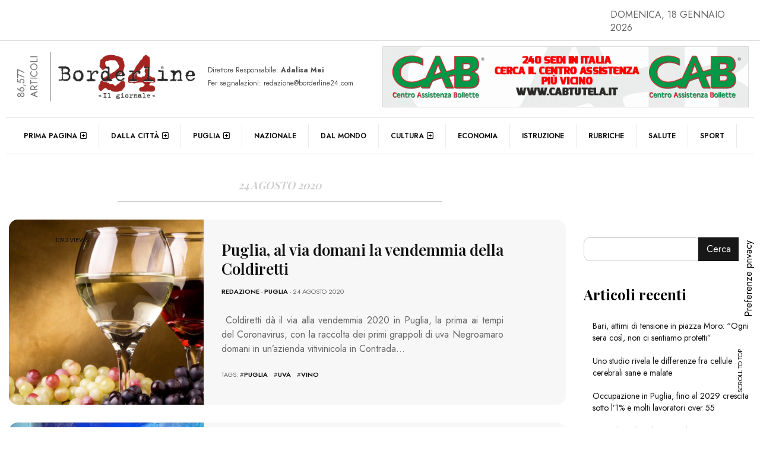

--- FILE ---
content_type: text/html; charset=UTF-8
request_url: https://www.borderline24.com/2020/08/24/
body_size: 24360
content:
<!DOCTYPE html>
<html lang="it-IT" prefix="og: http://ogp.me/ns#">
<head>
	<meta charset="UTF-8">
	<meta name="viewport" content="width=device-width, initial-scale=1.0, viewport-fit=cover" />		<meta name='robots' content='noindex, follow' />
<!-- Google tag (gtag.js) consent mode dataLayer added by Site Kit -->
<script id="google_gtagjs-js-consent-mode-data-layer">
window.dataLayer = window.dataLayer || [];function gtag(){dataLayer.push(arguments);}
gtag('consent', 'default', {"ad_personalization":"denied","ad_storage":"denied","ad_user_data":"denied","analytics_storage":"denied","functionality_storage":"denied","security_storage":"denied","personalization_storage":"denied","region":["AT","BE","BG","CH","CY","CZ","DE","DK","EE","ES","FI","FR","GB","GR","HR","HU","IE","IS","IT","LI","LT","LU","LV","MT","NL","NO","PL","PT","RO","SE","SI","SK"],"wait_for_update":500});
window._googlesitekitConsentCategoryMap = {"statistics":["analytics_storage"],"marketing":["ad_storage","ad_user_data","ad_personalization"],"functional":["functionality_storage","security_storage"],"preferences":["personalization_storage"]};
window._googlesitekitConsents = {"ad_personalization":"denied","ad_storage":"denied","ad_user_data":"denied","analytics_storage":"denied","functionality_storage":"denied","security_storage":"denied","personalization_storage":"denied","region":["AT","BE","BG","CH","CY","CZ","DE","DK","EE","ES","FI","FR","GB","GR","HR","HU","IE","IS","IT","LI","LT","LU","LV","MT","NL","NO","PL","PT","RO","SE","SI","SK"],"wait_for_update":500};
</script>
<!-- End Google tag (gtag.js) consent mode dataLayer added by Site Kit -->
<meta property="og:title" content="Borderline24.com"/>
<meta property="og:description" content="Il giornale"/>
<meta property="og:image" content="https://www.borderline24.com/wp-content/uploads/2016/08/VINO-10.png"/>
<meta property="og:image:width" content="1280" />
<meta property="og:image:height" content="720" />
<meta property="og:type" content="article"/>
<meta property="og:article:published_time" content="2020-08-24 20:30:56"/>
<meta property="og:article:modified_time" content="2020-08-24 20:30:56"/>
<meta property="og:article:tag" content="puglia"/>
<meta property="og:article:tag" content="uva"/>
<meta property="og:article:tag" content="vino"/>
<meta name="twitter:card" content="summary">
<meta name="twitter:title" content="Borderline24.com"/>
<meta name="twitter:description" content="Il giornale"/>
<meta name="twitter:image" content="https://www.borderline24.com/wp-content/uploads/2016/08/VINO-10.png"/>

	<!-- This site is optimized with the Yoast SEO Premium plugin v26.3 (Yoast SEO v26.7) - https://yoast.com/wordpress/plugins/seo/ -->
	<title>24 Agosto 2020 - Borderline24.com</title>
	<meta property="og:url" content="https://www.borderline24.com/2020/08/24/" />
	<meta property="og:site_name" content="Borderline24.com" />
	<meta property="og:image" content="https://www.borderline24.com/wp-content/uploads/2023/02/Favicon_Bl24_2023.png" />
	<meta property="og:image:width" content="401" />
	<meta property="og:image:height" content="401" />
	<meta property="og:image:type" content="image/png" />
	<meta name="twitter:site" content="@borderline_24" />
	<script type="application/ld+json" class="yoast-schema-graph">{"@context":"https://schema.org","@graph":[{"@type":"CollectionPage","@id":"https://www.borderline24.com/2020/08/24/","url":"https://www.borderline24.com/2020/08/24/","name":"24 Agosto 2020 - Borderline24.com","isPartOf":{"@id":"https://www.borderline24.com/#website"},"primaryImageOfPage":{"@id":"https://www.borderline24.com/2020/08/24/#primaryimage"},"image":{"@id":"https://www.borderline24.com/2020/08/24/#primaryimage"},"thumbnailUrl":"https://www.borderline24.com/wp-content/uploads/2016/08/VINO-10.png","breadcrumb":{"@id":"https://www.borderline24.com/2020/08/24/#breadcrumb"},"inLanguage":"it-IT"},{"@type":"ImageObject","inLanguage":"it-IT","@id":"https://www.borderline24.com/2020/08/24/#primaryimage","url":"https://www.borderline24.com/wp-content/uploads/2016/08/VINO-10.png","contentUrl":"https://www.borderline24.com/wp-content/uploads/2016/08/VINO-10.png","width":1280,"height":720},{"@type":"BreadcrumbList","@id":"https://www.borderline24.com/2020/08/24/#breadcrumb","itemListElement":[{"@type":"ListItem","position":1,"name":"Home","item":"https://www.borderline24.com/"},{"@type":"ListItem","position":2,"name":"Archivi per 24 Agosto 2020"}]},{"@type":"WebSite","@id":"https://www.borderline24.com/#website","url":"https://www.borderline24.com/","name":"Borderline24.com - Il giornale","description":"Il giornale","publisher":{"@id":"https://www.borderline24.com/#organization"},"potentialAction":[{"@type":"SearchAction","target":{"@type":"EntryPoint","urlTemplate":"https://www.borderline24.com/?s={search_term_string}"},"query-input":{"@type":"PropertyValueSpecification","valueRequired":true,"valueName":"search_term_string"}}],"inLanguage":"it-IT"},{"@type":"Organization","@id":"https://www.borderline24.com/#organization","name":"Borderline24.com - Il giornale","url":"https://www.borderline24.com/","logo":{"@type":"ImageObject","inLanguage":"it-IT","@id":"https://www.borderline24.com/#/schema/logo/image/","url":"https://www.borderline24.com/wp-content/uploads/2023/02/LOGO_Bl24_544.png","contentUrl":"https://www.borderline24.com/wp-content/uploads/2023/02/LOGO_Bl24_544.png","width":544,"height":179,"caption":"Borderline24.com - Il giornale"},"image":{"@id":"https://www.borderline24.com/#/schema/logo/image/"},"sameAs":["https://www.facebook.com/borderline24bari","https://x.com/borderline_24","https://www.instagram.com/borderline24bari"]}]}</script>
	<!-- / Yoast SEO Premium plugin. -->


<link rel="alternate" type="application/rss+xml" title="Borderline24.com &raquo; Feed" href="https://www.borderline24.com/feed/" />
<link rel="alternate" type="application/rss+xml" title="Borderline24.com &raquo; Feed dei commenti" href="https://www.borderline24.com/comments/feed/" />
<style id='wp-img-auto-sizes-contain-inline-css'>
img:is([sizes=auto i],[sizes^="auto," i]){contain-intrinsic-size:3000px 1500px}
/*# sourceURL=wp-img-auto-sizes-contain-inline-css */
</style>
<link rel='stylesheet' id='widgetkit-admin-css' href='https://www.borderline24.com/wp-content/plugins/efpose-for-elementor/assets/css/style.css' media='all' />
<link rel='stylesheet' id='dashicons-css' href='https://www.borderline24.com/wp-includes/css/dashicons.min.css' media='all' />
<link rel='stylesheet' id='post-views-counter-frontend-css' href='https://www.borderline24.com/wp-content/plugins/post-views-counter/css/frontend.css' media='all' />
<link rel='stylesheet' id='hfe-widgets-style-css' href='https://www.borderline24.com/wp-content/plugins/header-footer-elementor/inc/widgets-css/frontend.css' media='all' />
<link rel='stylesheet' id='hfe-woo-product-grid-css' href='https://www.borderline24.com/wp-content/plugins/header-footer-elementor/inc/widgets-css/woo-products.css' media='all' />
<link rel='stylesheet' id='wp-block-library-css' href='https://www.borderline24.com/wp-includes/css/dist/block-library/style.min.css' media='all' />
<style id='wp-block-heading-inline-css'>
h1:where(.wp-block-heading).has-background,h2:where(.wp-block-heading).has-background,h3:where(.wp-block-heading).has-background,h4:where(.wp-block-heading).has-background,h5:where(.wp-block-heading).has-background,h6:where(.wp-block-heading).has-background{padding:1.25em 2.375em}h1.has-text-align-left[style*=writing-mode]:where([style*=vertical-lr]),h1.has-text-align-right[style*=writing-mode]:where([style*=vertical-rl]),h2.has-text-align-left[style*=writing-mode]:where([style*=vertical-lr]),h2.has-text-align-right[style*=writing-mode]:where([style*=vertical-rl]),h3.has-text-align-left[style*=writing-mode]:where([style*=vertical-lr]),h3.has-text-align-right[style*=writing-mode]:where([style*=vertical-rl]),h4.has-text-align-left[style*=writing-mode]:where([style*=vertical-lr]),h4.has-text-align-right[style*=writing-mode]:where([style*=vertical-rl]),h5.has-text-align-left[style*=writing-mode]:where([style*=vertical-lr]),h5.has-text-align-right[style*=writing-mode]:where([style*=vertical-rl]),h6.has-text-align-left[style*=writing-mode]:where([style*=vertical-lr]),h6.has-text-align-right[style*=writing-mode]:where([style*=vertical-rl]){rotate:180deg}
/*# sourceURL=https://www.borderline24.com/wp-includes/blocks/heading/style.min.css */
</style>
<style id='wp-block-latest-posts-inline-css'>
.wp-block-latest-posts{box-sizing:border-box}.wp-block-latest-posts.alignleft{margin-right:2em}.wp-block-latest-posts.alignright{margin-left:2em}.wp-block-latest-posts.wp-block-latest-posts__list{list-style:none}.wp-block-latest-posts.wp-block-latest-posts__list li{clear:both;overflow-wrap:break-word}.wp-block-latest-posts.is-grid{display:flex;flex-wrap:wrap}.wp-block-latest-posts.is-grid li{margin:0 1.25em 1.25em 0;width:100%}@media (min-width:600px){.wp-block-latest-posts.columns-2 li{width:calc(50% - .625em)}.wp-block-latest-posts.columns-2 li:nth-child(2n){margin-right:0}.wp-block-latest-posts.columns-3 li{width:calc(33.33333% - .83333em)}.wp-block-latest-posts.columns-3 li:nth-child(3n){margin-right:0}.wp-block-latest-posts.columns-4 li{width:calc(25% - .9375em)}.wp-block-latest-posts.columns-4 li:nth-child(4n){margin-right:0}.wp-block-latest-posts.columns-5 li{width:calc(20% - 1em)}.wp-block-latest-posts.columns-5 li:nth-child(5n){margin-right:0}.wp-block-latest-posts.columns-6 li{width:calc(16.66667% - 1.04167em)}.wp-block-latest-posts.columns-6 li:nth-child(6n){margin-right:0}}:root :where(.wp-block-latest-posts.is-grid){padding:0}:root :where(.wp-block-latest-posts.wp-block-latest-posts__list){padding-left:0}.wp-block-latest-posts__post-author,.wp-block-latest-posts__post-date{display:block;font-size:.8125em}.wp-block-latest-posts__post-excerpt,.wp-block-latest-posts__post-full-content{margin-bottom:1em;margin-top:.5em}.wp-block-latest-posts__featured-image a{display:inline-block}.wp-block-latest-posts__featured-image img{height:auto;max-width:100%;width:auto}.wp-block-latest-posts__featured-image.alignleft{float:left;margin-right:1em}.wp-block-latest-posts__featured-image.alignright{float:right;margin-left:1em}.wp-block-latest-posts__featured-image.aligncenter{margin-bottom:1em;text-align:center}
/*# sourceURL=https://www.borderline24.com/wp-includes/blocks/latest-posts/style.min.css */
</style>
<style id='wp-block-search-inline-css'>
.wp-block-search__button{margin-left:10px;word-break:normal}.wp-block-search__button.has-icon{line-height:0}.wp-block-search__button svg{height:1.25em;min-height:24px;min-width:24px;width:1.25em;fill:currentColor;vertical-align:text-bottom}:where(.wp-block-search__button){border:1px solid #ccc;padding:6px 10px}.wp-block-search__inside-wrapper{display:flex;flex:auto;flex-wrap:nowrap;max-width:100%}.wp-block-search__label{width:100%}.wp-block-search.wp-block-search__button-only .wp-block-search__button{box-sizing:border-box;display:flex;flex-shrink:0;justify-content:center;margin-left:0;max-width:100%}.wp-block-search.wp-block-search__button-only .wp-block-search__inside-wrapper{min-width:0!important;transition-property:width}.wp-block-search.wp-block-search__button-only .wp-block-search__input{flex-basis:100%;transition-duration:.3s}.wp-block-search.wp-block-search__button-only.wp-block-search__searchfield-hidden,.wp-block-search.wp-block-search__button-only.wp-block-search__searchfield-hidden .wp-block-search__inside-wrapper{overflow:hidden}.wp-block-search.wp-block-search__button-only.wp-block-search__searchfield-hidden .wp-block-search__input{border-left-width:0!important;border-right-width:0!important;flex-basis:0;flex-grow:0;margin:0;min-width:0!important;padding-left:0!important;padding-right:0!important;width:0!important}:where(.wp-block-search__input){appearance:none;border:1px solid #949494;flex-grow:1;font-family:inherit;font-size:inherit;font-style:inherit;font-weight:inherit;letter-spacing:inherit;line-height:inherit;margin-left:0;margin-right:0;min-width:3rem;padding:8px;text-decoration:unset!important;text-transform:inherit}:where(.wp-block-search__button-inside .wp-block-search__inside-wrapper){background-color:#fff;border:1px solid #949494;box-sizing:border-box;padding:4px}:where(.wp-block-search__button-inside .wp-block-search__inside-wrapper) .wp-block-search__input{border:none;border-radius:0;padding:0 4px}:where(.wp-block-search__button-inside .wp-block-search__inside-wrapper) .wp-block-search__input:focus{outline:none}:where(.wp-block-search__button-inside .wp-block-search__inside-wrapper) :where(.wp-block-search__button){padding:4px 8px}.wp-block-search.aligncenter .wp-block-search__inside-wrapper{margin:auto}.wp-block[data-align=right] .wp-block-search.wp-block-search__button-only .wp-block-search__inside-wrapper{float:right}
/*# sourceURL=https://www.borderline24.com/wp-includes/blocks/search/style.min.css */
</style>
<style id='wp-block-group-inline-css'>
.wp-block-group{box-sizing:border-box}:where(.wp-block-group.wp-block-group-is-layout-constrained){position:relative}
/*# sourceURL=https://www.borderline24.com/wp-includes/blocks/group/style.min.css */
</style>
<style id='global-styles-inline-css'>
:root{--wp--preset--aspect-ratio--square: 1;--wp--preset--aspect-ratio--4-3: 4/3;--wp--preset--aspect-ratio--3-4: 3/4;--wp--preset--aspect-ratio--3-2: 3/2;--wp--preset--aspect-ratio--2-3: 2/3;--wp--preset--aspect-ratio--16-9: 16/9;--wp--preset--aspect-ratio--9-16: 9/16;--wp--preset--color--black: #000000;--wp--preset--color--cyan-bluish-gray: #abb8c3;--wp--preset--color--white: #ffffff;--wp--preset--color--pale-pink: #f78da7;--wp--preset--color--vivid-red: #cf2e2e;--wp--preset--color--luminous-vivid-orange: #ff6900;--wp--preset--color--luminous-vivid-amber: #fcb900;--wp--preset--color--light-green-cyan: #7bdcb5;--wp--preset--color--vivid-green-cyan: #00d084;--wp--preset--color--pale-cyan-blue: #8ed1fc;--wp--preset--color--vivid-cyan-blue: #0693e3;--wp--preset--color--vivid-purple: #9b51e0;--wp--preset--gradient--vivid-cyan-blue-to-vivid-purple: linear-gradient(135deg,rgb(6,147,227) 0%,rgb(155,81,224) 100%);--wp--preset--gradient--light-green-cyan-to-vivid-green-cyan: linear-gradient(135deg,rgb(122,220,180) 0%,rgb(0,208,130) 100%);--wp--preset--gradient--luminous-vivid-amber-to-luminous-vivid-orange: linear-gradient(135deg,rgb(252,185,0) 0%,rgb(255,105,0) 100%);--wp--preset--gradient--luminous-vivid-orange-to-vivid-red: linear-gradient(135deg,rgb(255,105,0) 0%,rgb(207,46,46) 100%);--wp--preset--gradient--very-light-gray-to-cyan-bluish-gray: linear-gradient(135deg,rgb(238,238,238) 0%,rgb(169,184,195) 100%);--wp--preset--gradient--cool-to-warm-spectrum: linear-gradient(135deg,rgb(74,234,220) 0%,rgb(151,120,209) 20%,rgb(207,42,186) 40%,rgb(238,44,130) 60%,rgb(251,105,98) 80%,rgb(254,248,76) 100%);--wp--preset--gradient--blush-light-purple: linear-gradient(135deg,rgb(255,206,236) 0%,rgb(152,150,240) 100%);--wp--preset--gradient--blush-bordeaux: linear-gradient(135deg,rgb(254,205,165) 0%,rgb(254,45,45) 50%,rgb(107,0,62) 100%);--wp--preset--gradient--luminous-dusk: linear-gradient(135deg,rgb(255,203,112) 0%,rgb(199,81,192) 50%,rgb(65,88,208) 100%);--wp--preset--gradient--pale-ocean: linear-gradient(135deg,rgb(255,245,203) 0%,rgb(182,227,212) 50%,rgb(51,167,181) 100%);--wp--preset--gradient--electric-grass: linear-gradient(135deg,rgb(202,248,128) 0%,rgb(113,206,126) 100%);--wp--preset--gradient--midnight: linear-gradient(135deg,rgb(2,3,129) 0%,rgb(40,116,252) 100%);--wp--preset--font-size--small: 13px;--wp--preset--font-size--medium: 20px;--wp--preset--font-size--large: 36px;--wp--preset--font-size--x-large: 42px;--wp--preset--spacing--20: 0.44rem;--wp--preset--spacing--30: 0.67rem;--wp--preset--spacing--40: 1rem;--wp--preset--spacing--50: 1.5rem;--wp--preset--spacing--60: 2.25rem;--wp--preset--spacing--70: 3.38rem;--wp--preset--spacing--80: 5.06rem;--wp--preset--shadow--natural: 6px 6px 9px rgba(0, 0, 0, 0.2);--wp--preset--shadow--deep: 12px 12px 50px rgba(0, 0, 0, 0.4);--wp--preset--shadow--sharp: 6px 6px 0px rgba(0, 0, 0, 0.2);--wp--preset--shadow--outlined: 6px 6px 0px -3px rgb(255, 255, 255), 6px 6px rgb(0, 0, 0);--wp--preset--shadow--crisp: 6px 6px 0px rgb(0, 0, 0);}:where(.is-layout-flex){gap: 0.5em;}:where(.is-layout-grid){gap: 0.5em;}body .is-layout-flex{display: flex;}.is-layout-flex{flex-wrap: wrap;align-items: center;}.is-layout-flex > :is(*, div){margin: 0;}body .is-layout-grid{display: grid;}.is-layout-grid > :is(*, div){margin: 0;}:where(.wp-block-columns.is-layout-flex){gap: 2em;}:where(.wp-block-columns.is-layout-grid){gap: 2em;}:where(.wp-block-post-template.is-layout-flex){gap: 1.25em;}:where(.wp-block-post-template.is-layout-grid){gap: 1.25em;}.has-black-color{color: var(--wp--preset--color--black) !important;}.has-cyan-bluish-gray-color{color: var(--wp--preset--color--cyan-bluish-gray) !important;}.has-white-color{color: var(--wp--preset--color--white) !important;}.has-pale-pink-color{color: var(--wp--preset--color--pale-pink) !important;}.has-vivid-red-color{color: var(--wp--preset--color--vivid-red) !important;}.has-luminous-vivid-orange-color{color: var(--wp--preset--color--luminous-vivid-orange) !important;}.has-luminous-vivid-amber-color{color: var(--wp--preset--color--luminous-vivid-amber) !important;}.has-light-green-cyan-color{color: var(--wp--preset--color--light-green-cyan) !important;}.has-vivid-green-cyan-color{color: var(--wp--preset--color--vivid-green-cyan) !important;}.has-pale-cyan-blue-color{color: var(--wp--preset--color--pale-cyan-blue) !important;}.has-vivid-cyan-blue-color{color: var(--wp--preset--color--vivid-cyan-blue) !important;}.has-vivid-purple-color{color: var(--wp--preset--color--vivid-purple) !important;}.has-black-background-color{background-color: var(--wp--preset--color--black) !important;}.has-cyan-bluish-gray-background-color{background-color: var(--wp--preset--color--cyan-bluish-gray) !important;}.has-white-background-color{background-color: var(--wp--preset--color--white) !important;}.has-pale-pink-background-color{background-color: var(--wp--preset--color--pale-pink) !important;}.has-vivid-red-background-color{background-color: var(--wp--preset--color--vivid-red) !important;}.has-luminous-vivid-orange-background-color{background-color: var(--wp--preset--color--luminous-vivid-orange) !important;}.has-luminous-vivid-amber-background-color{background-color: var(--wp--preset--color--luminous-vivid-amber) !important;}.has-light-green-cyan-background-color{background-color: var(--wp--preset--color--light-green-cyan) !important;}.has-vivid-green-cyan-background-color{background-color: var(--wp--preset--color--vivid-green-cyan) !important;}.has-pale-cyan-blue-background-color{background-color: var(--wp--preset--color--pale-cyan-blue) !important;}.has-vivid-cyan-blue-background-color{background-color: var(--wp--preset--color--vivid-cyan-blue) !important;}.has-vivid-purple-background-color{background-color: var(--wp--preset--color--vivid-purple) !important;}.has-black-border-color{border-color: var(--wp--preset--color--black) !important;}.has-cyan-bluish-gray-border-color{border-color: var(--wp--preset--color--cyan-bluish-gray) !important;}.has-white-border-color{border-color: var(--wp--preset--color--white) !important;}.has-pale-pink-border-color{border-color: var(--wp--preset--color--pale-pink) !important;}.has-vivid-red-border-color{border-color: var(--wp--preset--color--vivid-red) !important;}.has-luminous-vivid-orange-border-color{border-color: var(--wp--preset--color--luminous-vivid-orange) !important;}.has-luminous-vivid-amber-border-color{border-color: var(--wp--preset--color--luminous-vivid-amber) !important;}.has-light-green-cyan-border-color{border-color: var(--wp--preset--color--light-green-cyan) !important;}.has-vivid-green-cyan-border-color{border-color: var(--wp--preset--color--vivid-green-cyan) !important;}.has-pale-cyan-blue-border-color{border-color: var(--wp--preset--color--pale-cyan-blue) !important;}.has-vivid-cyan-blue-border-color{border-color: var(--wp--preset--color--vivid-cyan-blue) !important;}.has-vivid-purple-border-color{border-color: var(--wp--preset--color--vivid-purple) !important;}.has-vivid-cyan-blue-to-vivid-purple-gradient-background{background: var(--wp--preset--gradient--vivid-cyan-blue-to-vivid-purple) !important;}.has-light-green-cyan-to-vivid-green-cyan-gradient-background{background: var(--wp--preset--gradient--light-green-cyan-to-vivid-green-cyan) !important;}.has-luminous-vivid-amber-to-luminous-vivid-orange-gradient-background{background: var(--wp--preset--gradient--luminous-vivid-amber-to-luminous-vivid-orange) !important;}.has-luminous-vivid-orange-to-vivid-red-gradient-background{background: var(--wp--preset--gradient--luminous-vivid-orange-to-vivid-red) !important;}.has-very-light-gray-to-cyan-bluish-gray-gradient-background{background: var(--wp--preset--gradient--very-light-gray-to-cyan-bluish-gray) !important;}.has-cool-to-warm-spectrum-gradient-background{background: var(--wp--preset--gradient--cool-to-warm-spectrum) !important;}.has-blush-light-purple-gradient-background{background: var(--wp--preset--gradient--blush-light-purple) !important;}.has-blush-bordeaux-gradient-background{background: var(--wp--preset--gradient--blush-bordeaux) !important;}.has-luminous-dusk-gradient-background{background: var(--wp--preset--gradient--luminous-dusk) !important;}.has-pale-ocean-gradient-background{background: var(--wp--preset--gradient--pale-ocean) !important;}.has-electric-grass-gradient-background{background: var(--wp--preset--gradient--electric-grass) !important;}.has-midnight-gradient-background{background: var(--wp--preset--gradient--midnight) !important;}.has-small-font-size{font-size: var(--wp--preset--font-size--small) !important;}.has-medium-font-size{font-size: var(--wp--preset--font-size--medium) !important;}.has-large-font-size{font-size: var(--wp--preset--font-size--large) !important;}.has-x-large-font-size{font-size: var(--wp--preset--font-size--x-large) !important;}
/*# sourceURL=global-styles-inline-css */
</style>

<style id='classic-theme-styles-inline-css'>
/*! This file is auto-generated */
.wp-block-button__link{color:#fff;background-color:#32373c;border-radius:9999px;box-shadow:none;text-decoration:none;padding:calc(.667em + 2px) calc(1.333em + 2px);font-size:1.125em}.wp-block-file__button{background:#32373c;color:#fff;text-decoration:none}
/*# sourceURL=/wp-includes/css/classic-themes.min.css */
</style>
<style id='font-awesome-svg-styles-default-inline-css'>
.svg-inline--fa {
  display: inline-block;
  height: 1em;
  overflow: visible;
  vertical-align: -.125em;
}
/*# sourceURL=font-awesome-svg-styles-default-inline-css */
</style>
<link rel='stylesheet' id='font-awesome-svg-styles-css' href='https://www.borderline24.com/wp-content/uploads/font-awesome/v6.3.0/css/svg-with-js.css' media='all' />
<style id='font-awesome-svg-styles-inline-css'>
   .wp-block-font-awesome-icon svg::before,
   .wp-rich-text-font-awesome-icon svg::before {content: unset;}
/*# sourceURL=font-awesome-svg-styles-inline-css */
</style>
<link rel='stylesheet' id='rtwwpge-wordpress-pdf-generator-for-elementor-css' href='https://www.borderline24.com/wp-content/plugins/rtwwpge-wordpress-pdf-generator-for-elementor/public/css/rtwwpge-wordpress-pdf-generator-for-elementor-public.css' media='all' />
<link rel='stylesheet' id='woocommerce-layout-css' href='https://www.borderline24.com/wp-content/plugins/woocommerce/assets/css/woocommerce-layout.css' media='all' />
<link rel='stylesheet' id='woocommerce-smallscreen-css' href='https://www.borderline24.com/wp-content/plugins/woocommerce/assets/css/woocommerce-smallscreen.css' media='only screen and (max-width: 768px)' />
<link rel='stylesheet' id='woocommerce-general-css' href='https://www.borderline24.com/wp-content/plugins/woocommerce/assets/css/woocommerce.css' media='all' />
<style id='woocommerce-inline-inline-css'>
.woocommerce form .form-row .required { visibility: visible; }
/*# sourceURL=woocommerce-inline-inline-css */
</style>
<link rel='stylesheet' id='essb-social-profiles-css' href='https://www.borderline24.com/wp-content/plugins/easy-social-share-buttons3/lib/modules/social-followers-counter/assets/social-profiles.min.css' media='all' />
<link rel='stylesheet' id='subscribe-forms-css-css' href='https://www.borderline24.com/wp-content/plugins/easy-social-share-buttons3/assets/modules/subscribe-forms.min.css' media='all' />
<link rel='stylesheet' id='easy-social-share-buttons-css' href='https://www.borderline24.com/wp-content/plugins/easy-social-share-buttons3/assets/css/easy-social-share-buttons.min.css' media='all' />
<link rel='stylesheet' id='hfe-style-css' href='https://www.borderline24.com/wp-content/plugins/header-footer-elementor/assets/css/header-footer-elementor.css' media='all' />
<link rel='stylesheet' id='elementor-frontend-css' href='https://www.borderline24.com/wp-content/plugins/elementor/assets/css/frontend.min.css' media='all' />
<link rel='stylesheet' id='swiper-css' href='https://www.borderline24.com/wp-content/plugins/elementor/assets/lib/swiper/css/swiper.min.css' media='all' />
<link rel='stylesheet' id='e-swiper-css' href='https://www.borderline24.com/wp-content/plugins/elementor/assets/css/conditionals/e-swiper.min.css' media='all' />
<link rel='stylesheet' id='elementor-post-7-css' href='https://www.borderline24.com/wp-content/uploads/elementor/css/post-7.css' media='all' />
<link rel='stylesheet' id='e-popup-style-css' href='https://www.borderline24.com/wp-content/plugins/elementor-pro/assets/css/conditionals/popup.min.css' media='all' />
<link rel='stylesheet' id='font-awesome-5-all-css' href='https://www.borderline24.com/wp-content/plugins/elementor/assets/lib/font-awesome/css/all.min.css' media='all' />
<link rel='stylesheet' id='font-awesome-4-shim-css' href='https://www.borderline24.com/wp-content/plugins/elementor/assets/lib/font-awesome/css/v4-shims.min.css' media='all' />
<link rel='stylesheet' id='elementor-post-181928-css' href='https://www.borderline24.com/wp-content/uploads/elementor/css/post-181928.css' media='all' />
<link rel='stylesheet' id='parent-style-css' href='https://www.borderline24.com/wp-content/themes/efpose/style.css' media='all' />
<link rel='stylesheet' id='child-style-css' href='https://www.borderline24.com/wp-content/themes/borderline24/style.css' media='all' />
<link rel='stylesheet' id='font-awesome-css' href='https://www.borderline24.com/wp-content/plugins/elementor/assets/lib/font-awesome/css/font-awesome.min.css' media='all' />
<link rel='stylesheet' id='efpose-custom-style-css' href='https://www.borderline24.com/wp-content/themes/efpose/css/bootstrap.min.css' media='all' />
<link rel='stylesheet' id='efpose-style-css' href='https://www.borderline24.com/wp-content/themes/borderline24/style.css' media='all' />
<link rel='stylesheet' id='efpose-addstyle-css' href='https://www.borderline24.com/wp-content/themes/efpose/efpose-addstyle.css' media='all' />
<link rel='stylesheet' id='efpose_studio-fonts-css' href='//fonts.googleapis.com/css?family=Playfair+Display%7COswald%7CJost%3A400%2C500%2C600%2C700%2C700italic%2C700%26subset%3Dlatin%2Clatin-ext' media='all' />
<link rel='stylesheet' id='font-awesome-official-css' href='https://use.fontawesome.com/releases/v6.3.0/css/all.css' media='all' integrity="sha384-nYX0jQk7JxCp1jdj3j2QdJbEJaTvTlhexnpMjwIkYQLdk9ZE3/g8CBw87XP2N0pR" crossorigin="anonymous" />
<link rel='stylesheet' id='eael-general-css' href='https://www.borderline24.com/wp-content/plugins/essential-addons-for-elementor-lite/assets/front-end/css/view/general.min.css' media='all' />
<link rel='stylesheet' id='eael-95192-css' href='https://www.borderline24.com/wp-content/uploads/essential-addons-elementor/eael-95192.css' media='all' />
<link rel='stylesheet' id='widget-image-css' href='https://www.borderline24.com/wp-content/plugins/elementor/assets/css/widget-image.min.css' media='all' />
<link rel='stylesheet' id='widget-animated-headline-css' href='https://www.borderline24.com/wp-content/plugins/elementor-pro/assets/css/widget-animated-headline.min.css' media='all' />
<link rel='stylesheet' id='elementor-post-95192-css' href='https://www.borderline24.com/wp-content/uploads/elementor/css/post-95192.css' media='all' />
<link rel='stylesheet' id='elementor-post-95378-css' href='https://www.borderline24.com/wp-content/uploads/elementor/css/post-95378.css' media='all' />
<link rel='stylesheet' id='mm_glyphicons-css' href='https://www.borderline24.com/wp-content/plugins/mega_main_menu/framework/src/css/glyphicons.css' media='all' />
<link rel='stylesheet' id='mmm_mega_main_menu-css' href='https://www.borderline24.com/wp-content/plugins/mega_main_menu/src/css/cache.skin.css' media='all' />
<link rel='stylesheet' id='hfe-elementor-icons-css' href='https://www.borderline24.com/wp-content/plugins/elementor/assets/lib/eicons/css/elementor-icons.min.css' media='all' />
<link rel='stylesheet' id='hfe-icons-list-css' href='https://www.borderline24.com/wp-content/plugins/elementor/assets/css/widget-icon-list.min.css' media='all' />
<link rel='stylesheet' id='hfe-social-icons-css' href='https://www.borderline24.com/wp-content/plugins/elementor/assets/css/widget-social-icons.min.css' media='all' />
<link rel='stylesheet' id='hfe-social-share-icons-brands-css' href='https://www.borderline24.com/wp-content/plugins/elementor/assets/lib/font-awesome/css/brands.css' media='all' />
<link rel='stylesheet' id='hfe-social-share-icons-fontawesome-css' href='https://www.borderline24.com/wp-content/plugins/elementor/assets/lib/font-awesome/css/fontawesome.css' media='all' />
<link rel='stylesheet' id='hfe-nav-menu-icons-css' href='https://www.borderline24.com/wp-content/plugins/elementor/assets/lib/font-awesome/css/solid.css' media='all' />
<link rel='stylesheet' id='hfe-widget-blockquote-css' href='https://www.borderline24.com/wp-content/plugins/elementor-pro/assets/css/widget-blockquote.min.css' media='all' />
<link rel='stylesheet' id='hfe-mega-menu-css' href='https://www.borderline24.com/wp-content/plugins/elementor-pro/assets/css/widget-mega-menu.min.css' media='all' />
<link rel='stylesheet' id='hfe-nav-menu-widget-css' href='https://www.borderline24.com/wp-content/plugins/elementor-pro/assets/css/widget-nav-menu.min.css' media='all' />
<link rel="preload" as="style" href="https://fonts.googleapis.com/css?family=Playfair%20Display:600,700&#038;display=swap" /><link rel="stylesheet" href="https://fonts.googleapis.com/css?family=Playfair%20Display:600,700&#038;display=swap" media="print" onload="this.media='all'"><noscript><link rel="stylesheet" href="https://fonts.googleapis.com/css?family=Playfair%20Display:600,700&#038;display=swap" /></noscript><link rel='stylesheet' id='font-awesome-official-v4shim-css' href='https://use.fontawesome.com/releases/v6.3.0/css/v4-shims.css' media='all' integrity="sha384-SQz6YOYE9rzJdPMcxCxNEmEuaYeT0ayZY/ZxArYWtTnvBwcfHI6rCwtgsOonZ+08" crossorigin="anonymous" />
<link rel='stylesheet' id='google-fonts-1-css' href='https://fonts.googleapis.com/css?family=Roboto%3A100%2C100italic%2C200%2C200italic%2C300%2C300italic%2C400%2C400italic%2C500%2C500italic%2C600%2C600italic%2C700%2C700italic%2C800%2C800italic%2C900%2C900italic%7CRoboto+Slab%3A100%2C100italic%2C200%2C200italic%2C300%2C300italic%2C400%2C400italic%2C500%2C500italic%2C600%2C600italic%2C700%2C700italic%2C800%2C800italic%2C900%2C900italic%7CJost%3A100%2C100italic%2C200%2C200italic%2C300%2C300italic%2C400%2C400italic%2C500%2C500italic%2C600%2C600italic%2C700%2C700italic%2C800%2C800italic%2C900%2C900italic&#038;display=auto' media='all' />
<link rel='stylesheet' id='style-css' href='https://www.borderline24.com/wp-content/plugins/efpose-widget/style.css' media='all' />
<link rel="preconnect" href="https://fonts.gstatic.com/" crossorigin>
<script  type="text/javascript" class=" _iub_cs_skip" id="iubenda-head-inline-scripts-0">
var _iub = _iub || [];
_iub.csConfiguration = {"countryDetection":true,"enableTcf":true,"enableUspr":true,"floatingPreferencesButtonDisplay":"anchored-center-right","floatingPreferencesButtonIcon":false,"googleAdditionalConsentMode":true,"siteId":1032986,"tcfPurposes":{"2":"consent_only","3":"consent_only","4":"consent_only","5":"consent_only","6":"consent_only","7":"consent_only","8":"consent_only","9":"consent_only","10":"consent_only"},"cookiePolicyId":30850926,"lang":"it","floatingPreferencesButtonCaption":true, "banner":{ "acceptButtonCaptionColor":"#FFFFFF","acceptButtonColor":"#0073CE","acceptButtonDisplay":true,"backgroundColor":"#FFFFFF","closeButtonRejects":true,"customizeButtonCaptionColor":"#4D4D4D","customizeButtonColor":"#DADADA","customizeButtonDisplay":true,"explicitWithdrawal":true,"logo":null,"textColor":"#000000" }};

//# sourceURL=iubenda-head-inline-scripts-0
</script>
<script  type="text/javascript" class=" _iub_cs_skip" src="//cdn.iubenda.com/cs/tcf/stub-v2.js" id="iubenda-head-scripts-0-js"></script>
<script  type="text/javascript" class=" _iub_cs_skip" src="//cdn.iubenda.com/cs/tcf/safe-tcf-v2.js" id="iubenda-head-scripts-1-js"></script>
<script  type="text/javascript" class=" _iub_cs_skip" src="//cdn.iubenda.com/cs/gpp/stub.js" id="iubenda-head-scripts-2-js"></script>
<script  type="text/javascript" charset="UTF-8" async="" class=" _iub_cs_skip" src="//cdn.iubenda.com/cs/iubenda_cs.js" id="iubenda-head-scripts-3-js"></script>
<script src="https://www.borderline24.com/wp-includes/js/jquery/jquery.min.js" id="jquery-core-js"></script>
<script src="https://www.borderline24.com/wp-includes/js/jquery/jquery-migrate.min.js" id="jquery-migrate-js"></script>
<script id="jquery-js-after">
!function($){"use strict";$(document).ready(function(){$(this).scrollTop()>100&&$(".hfe-scroll-to-top-wrap").removeClass("hfe-scroll-to-top-hide"),$(window).scroll(function(){$(this).scrollTop()<100?$(".hfe-scroll-to-top-wrap").fadeOut(300):$(".hfe-scroll-to-top-wrap").fadeIn(300)}),$(".hfe-scroll-to-top-wrap").on("click",function(){$("html, body").animate({scrollTop:0},300);return!1})})}(jQuery);
!function($){'use strict';$(document).ready(function(){var bar=$('.hfe-reading-progress-bar');if(!bar.length)return;$(window).on('scroll',function(){var s=$(window).scrollTop(),d=$(document).height()-$(window).height(),p=d? s/d*100:0;bar.css('width',p+'%')});});}(jQuery);
//# sourceURL=jquery-js-after
</script>
<script id="image-watermark-no-right-click-js-before">
var iwArgsNoRightClick = {"rightclick":"Y","draganddrop":"N","devtools":"Y","enableToast":"Y","toastMessage":"This content is protected"};

//# sourceURL=image-watermark-no-right-click-js-before
</script>
<script src="https://www.borderline24.com/wp-content/plugins/image-watermark/js/no-right-click.js" id="image-watermark-no-right-click-js"></script>
<script id="rtwwpge-wordpress-pdf-generator-for-elementor-js-extra">
var rtwwpge_obj = {"ajax_url":"https://www.borderline24.com/wp-admin/admin-ajax.php","some_thing_msg":"Some Thing Went Wrong! Please Try Again"};
//# sourceURL=rtwwpge-wordpress-pdf-generator-for-elementor-js-extra
</script>
<script src="https://www.borderline24.com/wp-content/plugins/rtwwpge-wordpress-pdf-generator-for-elementor/public/js/rtwwpge-wordpress-pdf-generator-for-elementor-public.js" id="rtwwpge-wordpress-pdf-generator-for-elementor-js"></script>
<script src="https://www.borderline24.com/wp-content/plugins/rtwwpge-wordpress-pdf-generator-for-elementor/admin/js/rtwwpge-wordpress-pdf-generator-for-elementor-global.js" id="rtwwpge_global-js"></script>
<script src="https://www.borderline24.com/wp-content/plugins/woocommerce/assets/js/jquery-blockui/jquery.blockUI.min.js" id="wc-jquery-blockui-js" data-wp-strategy="defer"></script>
<script id="wc-add-to-cart-js-extra">
var wc_add_to_cart_params = {"ajax_url":"/wp-admin/admin-ajax.php","wc_ajax_url":"/?wc-ajax=%%endpoint%%","i18n_view_cart":"Visualizza carrello","cart_url":"https://www.borderline24.com/carrello/","is_cart":"","cart_redirect_after_add":"no"};
//# sourceURL=wc-add-to-cart-js-extra
</script>
<script src="https://www.borderline24.com/wp-content/plugins/woocommerce/assets/js/frontend/add-to-cart.min.js" id="wc-add-to-cart-js" defer data-wp-strategy="defer"></script>
<script src="https://www.borderline24.com/wp-content/plugins/woocommerce/assets/js/js-cookie/js.cookie.min.js" id="wc-js-cookie-js" data-wp-strategy="defer"></script>
<script src="https://www.borderline24.com/wp-content/plugins/elementor/assets/lib/font-awesome/js/v4-shims.min.js" id="font-awesome-4-shim-js"></script>
<script src="https://www.borderline24.com/?code-snippets-js-snippets=head" id="code-snippets-site-head-js-js"></script>

<!-- Snippet del tag Google (gtag.js) aggiunto da Site Kit -->
<!-- Snippet Google Analytics aggiunto da Site Kit -->
<script src="https://www.googletagmanager.com/gtag/js?id=GT-M3S2W3K" id="google_gtagjs-js" async></script>
<script id="google_gtagjs-js-after">
window.dataLayer = window.dataLayer || [];function gtag(){dataLayer.push(arguments);}
gtag("set","linker",{"domains":["www.borderline24.com"]});
gtag("js", new Date());
gtag("set", "developer_id.dZTNiMT", true);
gtag("config", "GT-M3S2W3K");
 window._googlesitekit = window._googlesitekit || {}; window._googlesitekit.throttledEvents = []; window._googlesitekit.gtagEvent = (name, data) => { var key = JSON.stringify( { name, data } ); if ( !! window._googlesitekit.throttledEvents[ key ] ) { return; } window._googlesitekit.throttledEvents[ key ] = true; setTimeout( () => { delete window._googlesitekit.throttledEvents[ key ]; }, 5 ); gtag( "event", name, { ...data, event_source: "site-kit" } ); }; 
//# sourceURL=google_gtagjs-js-after
</script>
<meta name="generator" content="Redux 4.5.10" /><meta name="generator" content="Site Kit by Google 1.167.0" />	<noscript><style>.woocommerce-product-gallery{ opacity: 1 !important; }</style></noscript>
	
<!-- Meta tag Google AdSense aggiunti da Site Kit -->
<meta name="google-adsense-platform-account" content="ca-host-pub-2644536267352236">
<meta name="google-adsense-platform-domain" content="sitekit.withgoogle.com">
<!-- Fine dei meta tag Google AdSense aggiunti da Site Kit -->
<meta name="generator" content="Elementor 3.25.11; features: e_font_icon_svg, additional_custom_breakpoints, e_optimized_control_loading; settings: css_print_method-external, google_font-enabled, font_display-auto">
			<style>
				.e-con.e-parent:nth-of-type(n+4):not(.e-lazyloaded):not(.e-no-lazyload),
				.e-con.e-parent:nth-of-type(n+4):not(.e-lazyloaded):not(.e-no-lazyload) * {
					background-image: none !important;
				}
				@media screen and (max-height: 1024px) {
					.e-con.e-parent:nth-of-type(n+3):not(.e-lazyloaded):not(.e-no-lazyload),
					.e-con.e-parent:nth-of-type(n+3):not(.e-lazyloaded):not(.e-no-lazyload) * {
						background-image: none !important;
					}
				}
				@media screen and (max-height: 640px) {
					.e-con.e-parent:nth-of-type(n+2):not(.e-lazyloaded):not(.e-no-lazyload),
					.e-con.e-parent:nth-of-type(n+2):not(.e-lazyloaded):not(.e-no-lazyload) * {
						background-image: none !important;
					}
				}
			</style>
			<link rel="icon" href="https://www.borderline24.com/wp-content/uploads/2023/02/Favicon_Bl24_2023-100x100.png" sizes="32x32" />
<link rel="icon" href="https://www.borderline24.com/wp-content/uploads/2023/02/Favicon_Bl24_2023-300x300.png" sizes="192x192" />
<link rel="apple-touch-icon" href="https://www.borderline24.com/wp-content/uploads/2023/02/Favicon_Bl24_2023-300x300.png" />
<meta name="msapplication-TileImage" content="https://www.borderline24.com/wp-content/uploads/2023/02/Favicon_Bl24_2023-300x300.png" />
<style id="redux_demo-dynamic-css" title="dynamic-css" class="redux-options-output">
				.Sidebar1::-webkit-scrollbar-track,
				.minus, .plus ,
				.woocommerce ul.products li.product .onsale,
				.Sidebar1,
				.sosmed,
				.menu_holder.sticky_container ,
				body, 
				footer.entry-meta,
				.header2-date,
				.widget14-titlebig, 
				.marquee-wrapper,
				.module2b-caption,
				.woocommerce-checkout #payment,
				.abs-definition
				
				{background-color:transparent;}
				.metaview1, .metaview2, .metaview3, .nav-single,.woocommerce .borderbox2,.author-info,input, button, textarea,.switch
				{border-top:0px none #ccc;border-bottom:0px none #ccc;border-left:0px none #ccc;border-right:0px none #ccc;}.header7-wrapper, .nav-mainwrapper, .header7-nav{border-top:1px solid #ccc;border-bottom:1px solid #ccc;}.header7-wrapper{border-bottom:1px solid #ccc;}.efposelogo h1, h1.efposelogo{line-height:56px;font-size:48px;}.site-header{background-repeat:repeat-x;background-attachment:inherit;background-position:center top;background-size:inherit;}.header-top{border-top:0px solid #cccccc;border-bottom:0px solid #cccccc;}.footer-wrapinside, .footer7-subtitle2{background-repeat:repeat;background-attachment:fixed;background-position:left bottom;background-size:inherit;}.footer-wrapinside{border-top:0px solid #cccccc;border-bottom:1px solid #cccccc;}.footer-bottom-wrapper{background-repeat:no-repeat;background-position:left bottom;}.footer-bottom-wrapper{border-top:1px solid #ffffff;}.entry-header .entry-title, .entry-header h1.entry-title, .entry-content h1, h1,.entry-content>p:first-of-type:first-letter,.entry-content.ctest > div.first.column >p:first-of-type:first-letter{font-family:"Playfair Display";line-height:54px;font-weight:600;font-style:normal;font-size:48px;}.entry-content h2, h2{font-family:"Playfair Display";line-height:32px;font-weight:600;font-style:normal;font-size:26px;}.entry-content h3, h3{font-family:"Playfair Display";line-height:30px;font-weight:600;font-style:normal;font-size:24px;}.entry-content h4, h4{font-family:"Playfair Display";line-height:26px;font-weight:600;font-style:normal;font-size:22px;}.entry-content h5, h5, h5 a{font-family:"Playfair Display";line-height:24px;font-weight:600;font-style:normal;font-size:20px;}.entry-content h6, h6{font-family:"Playfair Display";line-height:22px;font-weight:600;font-style:normal;font-size:16px;}.wp-block-group__inner-container h2, .wp-block-group__inner-container h3, .wp-block-group__inner-container h4, h2.widgettitle{font-family:"Playfair Display";line-height:26px;font-weight:700;font-style:normal;font-size:24px;}</style><link rel='stylesheet' id='wc-blocks-style-css' href='https://www.borderline24.com/wp-content/plugins/woocommerce/assets/client/blocks/wc-blocks.css' media='all' />
<link rel='stylesheet' id='eael-reading-progress-css' href='https://www.borderline24.com/wp-content/plugins/essential-addons-for-elementor-lite/assets/front-end/css/view/reading-progress.min.css' media='all' />
<link rel='stylesheet' id='eael-scroll-to-top-css' href='https://www.borderline24.com/wp-content/plugins/essential-addons-for-elementor-lite/assets/front-end/css/view/scroll-to-top.min.css' media='all' />
<style id='eael-scroll-to-top-inline-css'>

            .eael-ext-scroll-to-top-wrap .eael-ext-scroll-to-top-button {
                bottom: 15px;
                right: 15px;
                width: 50px;
                height: 50px;
                z-index: 9999;
                opacity: 0.7;
                background-color: #A00000;
                border-radius: 5px;
            }

            .eael-ext-scroll-to-top-wrap .eael-ext-scroll-to-top-button i {
                color: #ffffff;
                font-size: 16px;
            }

            .eael-ext-scroll-to-top-wrap .eael-ext-scroll-to-top-button svg {
                fill: #ffffff;
                width: 16px;
                height: 16px;
            } 
        
/*# sourceURL=eael-scroll-to-top-inline-css */
</style>
</head>
<body class="archive date wp-custom-logo wp-theme-efpose wp-child-theme-borderline24 theme-efpose woocommerce-no-js essb-10.8 ehf-footer ehf-template-efpose ehf-stylesheet-borderline24 custom-background-empty elementor-default elementor-kit-7 mmm mega_main_menu-2-2-3">
		<div data-elementor-type="header" data-elementor-id="95192" class="elementor elementor-95192 elementor-location-header" data-elementor-post-type="elementor_library">
			<div data-particle_enable="false" data-particle-mobile-disabled="false" class="elementor-element elementor-element-5123f15 elementor-hidden-mobile e-flex e-con-boxed e-con e-parent" data-id="5123f15" data-element_type="container">
					<div class="e-con-inner">
		<div data-particle_enable="false" data-particle-mobile-disabled="false" class="elementor-element elementor-element-af0a3d0 e-con-full e-flex e-con e-child" data-id="af0a3d0" data-element_type="container">
				</div>
		<div data-particle_enable="false" data-particle-mobile-disabled="false" class="elementor-element elementor-element-ca3dc87 e-con-full e-flex e-con e-child" data-id="ca3dc87" data-element_type="container">
				</div>
		<div data-particle_enable="false" data-particle-mobile-disabled="false" class="elementor-element elementor-element-47966d9 e-con-full e-flex e-con e-child" data-id="47966d9" data-element_type="container">
				</div>
		<div data-particle_enable="false" data-particle-mobile-disabled="false" class="elementor-element elementor-element-13ab0b4 e-con-full e-flex e-con e-child" data-id="13ab0b4" data-element_type="container">
				<div class="elementor-element elementor-element-df72a42 elementor-widget elementor-widget-shortcode" data-id="df72a42" data-element_type="widget" data-widget_type="shortcode.default">
				<div class="elementor-widget-container">
			DOMENICA, 18 GENNAIO 2026		<div class="elementor-shortcode"></div>
				</div>
				</div>
				</div>
					</div>
				</div>
		<div data-particle_enable="false" data-particle-mobile-disabled="false" class="elementor-element elementor-element-16e9de0 elementor-hidden-desktop elementor-hidden-tablet e-flex e-con-boxed e-con e-parent" data-id="16e9de0" data-element_type="container">
					<div class="e-con-inner">
				<div class="elementor-element elementor-element-764a43b elementor-widget elementor-widget-shortcode" data-id="764a43b" data-element_type="widget" data-widget_type="shortcode.default">
				<div class="elementor-widget-container">
					<div class="elementor-shortcode"><div class='code-block code-block-1' style='margin: 8px auto 8px 0; text-align: left; display: block; clear: both;'>
<a href="https://www.cabtutela.it/?ref=Borderline24" target="_BLANK">
<img fetchpriority="high" border="0" alt="Cabtutela.it" src="https://www.borderline24.com/wp-content/uploads/2024/11/Leaderboard_Cab_Nov24.gif" width="720" height="120">
</a>
</br></div>
</div>
				</div>
				</div>
					</div>
				</div>
		<div data-particle_enable="false" data-particle-mobile-disabled="false" class="elementor-element elementor-element-b4cd18a elementor-hidden-desktop elementor-hidden-tablet e-flex e-con-boxed e-con e-parent" data-id="b4cd18a" data-element_type="container">
					<div class="e-con-inner">
				<div class="elementor-element elementor-element-7f275f3 elementor-widget elementor-widget-theme-site-logo elementor-widget-image" data-id="7f275f3" data-element_type="widget" data-widget_type="theme-site-logo.default">
				<div class="elementor-widget-container">
									<a href="https://www.borderline24.com">
			<img width="544" height="179" src="https://www.borderline24.com/wp-content/uploads/2023/02/LOGO_Bl24_544.png" class="attachment-full size-full wp-image-14" alt="" srcset="https://www.borderline24.com/wp-content/uploads/2023/02/LOGO_Bl24_544.png 544w, https://www.borderline24.com/wp-content/uploads/2023/02/LOGO_Bl24_544-300x99.png 300w, https://www.borderline24.com/wp-content/uploads/2023/02/elementor/thumbs/LOGO_Bl24_544-q2iuxwy8g04bh6im2tkx0p9dhn8qzyhvitvil89304.png 150w" sizes="(max-width: 544px) 100vw, 544px" />				</a>
									</div>
				</div>
				<div class="elementor-element elementor-element-54e7c08 elementor-widget elementor-widget-shortcode" data-id="54e7c08" data-element_type="widget" data-widget_type="shortcode.default">
				<div class="elementor-widget-container">
					<div class="elementor-shortcode"><span class="sbs-count-posts">86,577</span> ARTICOLI</div>
				</div>
				</div>
					</div>
				</div>
		<div data-particle_enable="false" data-particle-mobile-disabled="false" class="elementor-element elementor-element-5936c98 elementor-hidden-desktop elementor-hidden-tablet e-flex e-con-boxed e-con e-parent" data-id="5936c98" data-element_type="container">
					<div class="e-con-inner">
		<div data-particle_enable="false" data-particle-mobile-disabled="false" class="elementor-element elementor-element-9143348 e-con-full e-flex e-con e-child" data-id="9143348" data-element_type="container">
				</div>
		<div data-particle_enable="false" data-particle-mobile-disabled="false" class="elementor-element elementor-element-0d58d42 e-con-full e-flex e-con e-child" data-id="0d58d42" data-element_type="container">
				<div class="elementor-element elementor-element-566512b elementor-headline--style-highlight elementor-widget elementor-widget-animated-headline" data-id="566512b" data-element_type="widget" data-settings="{&quot;headline_style&quot;:&quot;highlight&quot;,&quot;marker&quot;:&quot;circle&quot;,&quot;highlight_animation_duration&quot;:1200}" data-widget_type="animated-headline.default">
				<div class="elementor-widget-container">
					<h6 class="elementor-headline">
					<span class="elementor-headline-plain-text elementor-headline-text-wrapper">Dir. resp.:<b>Adalisa Mei</b> </br>redazione@borderline24.com</span>
				<span class="elementor-headline-dynamic-wrapper elementor-headline-text-wrapper">
				</span>
				</h6>
				</div>
				</div>
				</div>
		<div data-particle_enable="false" data-particle-mobile-disabled="false" class="elementor-element elementor-element-1192c6b e-con-full e-flex e-con e-child" data-id="1192c6b" data-element_type="container">
				<div class="elementor-element elementor-element-894c5f1 elementor-widget elementor-widget-shortcode" data-id="894c5f1" data-element_type="widget" data-widget_type="shortcode.default">
				<div class="elementor-widget-container">
					<div class="elementor-shortcode"><div class="essb-social-followers-variables essb-fc-grid essb-profiles essb-fc-template-color essb-fc-columns-1 essb-fc-profile-align-center essb-fc-profile-size-small essb-profiles-iconic"><div class="essb-fc-block essb-fc-network-facebook "><div class="essb-fc-block-icon"><i class="essb-fc-c-facebook"><svg class="essb-svg-icon essb-svg-icon-facebook" aria-hidden="true" role="img" focusable="false" xmlns="http://www.w3.org/2000/svg" width="16" height="16" viewBox="0 0 16 16"><path d="M16 8.049c0-4.446-3.582-8.05-8-8.05C3.58 0-.002 3.603-.002 8.05c0 4.017 2.926 7.347 6.75 7.951v-5.625h-2.03V8.05H6.75V6.275c0-2.017 1.195-3.131 3.022-3.131.876 0 1.791.157 1.791.157v1.98h-1.009c-.993 0-1.303.621-1.303 1.258v1.51h2.218l-.354 2.326H9.25V16c3.824-.604 6.75-3.934 6.75-7.951"></path></svg></i></div><a href="https://www.facebook.com/borderline24bari/"  rel="noreferrer noopener nofollow" target="_blank"></a></div><div class="essb-fc-block essb-fc-network-twitter-x "><div class="essb-fc-block-icon"><i class="essb-fc-c-twitter-x"><svg class="essb-svg-icon essb-svg-icon-twitter_x" aria-hidden="true" role="img" focusable="false" viewBox="0 0 24 24"><path d="M18.244 2.25h3.308l-7.227 8.26 8.502 11.24H16.17l-5.214-6.817L4.99 21.75H1.68l7.73-8.835L1.254 2.25H8.08l4.713 6.231zm-1.161 17.52h1.833L7.084 4.126H5.117z"></path></svg></i></div><a href="https://twitter.com/Borderline_24"  rel="noreferrer noopener nofollow" target="_blank"></a></div><div class="essb-fc-block essb-fc-network-instagram "><div class="essb-fc-block-icon"><i class="essb-fc-c-instagram"><svg class="essb-svg-icon essb-svg-icon-instagram" aria-hidden="true" role="img" focusable="false" width="32" height="32" viewBox="0 0 32 32" xmlns="http://www.w3.org/2000/svg"><path d="M16 2.875c4.313 0 4.75 0.063 6.438 0.125 1.625 0.063 2.438 0.313 3 0.5 0.75 0.313 1.313 0.688 1.813 1.188 0.563 0.563 0.938 1.125 1.188 1.813 0.25 0.625 0.5 1.438 0.563 3 0.063 1.75 0.125 2.188 0.125 6.5s-0.063 4.75-0.125 6.438c-0.063 1.625-0.313 2.438-0.5 3-0.313 0.75-0.688 1.313-1.188 1.813-0.563 0.563-1.125 0.938-1.813 1.188-0.625 0.25-1.438 0.5-3 0.563-1.75 0.063-2.188 0.125-6.5 0.125s-4.75-0.063-6.438-0.125c-1.625-0.063-2.438-0.313-3-0.5-0.75-0.313-1.313-0.688-1.813-1.188-0.563-0.563-0.938-1.125-1.188-1.813-0.25-0.625-0.5-1.438-0.563-3-0.063-1.75-0.125-2.188-0.125-6.5s0.063-4.75 0.125-6.438c0.063-1.625 0.313-2.438 0.5-3 0.313-0.75 0.688-1.313 1.188-1.813 0.563-0.563 1.125-0.938 1.813-1.188 0.625-0.25 1.438-0.5 3-0.563 1.75-0.063 2.188-0.125 6.5-0.125M16 0c-4.375 0-4.875 0.063-6.563 0.125-1.75 0.063-2.938 0.313-3.875 0.688-1.063 0.438-2 1-2.875 1.875s-1.438 1.813-1.875 2.875c-0.375 1-0.625 2.125-0.688 3.875-0.063 1.688-0.125 2.188-0.125 6.563s0.063 4.875 0.125 6.563c0.063 1.75 0.313 2.938 0.688 3.875 0.438 1.063 1 2 1.875 2.875s1.813 1.438 2.875 1.875c1 0.375 2.125 0.625 3.875 0.688 1.688 0.063 2.188 0.125 6.563 0.125s4.875-0.063 6.563-0.125c1.75-0.063 2.938-0.313 3.875-0.688 1.063-0.438 2-1 2.875-1.875s1.438-1.813 1.875-2.875c0.375-1 0.625-2.125 0.688-3.875 0.063-1.688 0.125-2.188 0.125-6.563s-0.063-4.875-0.125-6.563c-0.063-1.75-0.313-2.938-0.688-3.875-0.438-1.063-1-2-1.875-2.875s-1.813-1.438-2.875-1.875c-1-0.375-2.125-0.625-3.875-0.688-1.688-0.063-2.188-0.125-6.563-0.125zM16 7.75c-4.563 0-8.25 3.688-8.25 8.25s3.688 8.25 8.25 8.25c4.563 0 8.25-3.688 8.25-8.25s-3.688-8.25-8.25-8.25zM16 21.375c-2.938 0-5.375-2.438-5.375-5.375s2.438-5.375 5.375-5.375c2.938 0 5.375 2.438 5.375 5.375s-2.438 5.375-5.375 5.375zM26.438 7.438c0 1.063-0.813 1.938-1.875 1.938s-1.938-0.875-1.938-1.938c0-1.063 0.875-1.875 1.938-1.875s1.875 0.813 1.875 1.875z"></path></svg></i></div><a href="https://www.instagram.com/borderline24bari"  rel="noreferrer noopener nofollow" target="_blank"></a></div></div></div>
				</div>
				</div>
				</div>
					</div>
				</div>
				<section data-particle_enable="false" data-particle-mobile-disabled="false" class="elementor-section elementor-top-section elementor-element elementor-element-78ddcff elementor-section-height-min-height elementor-section-content-middle elementor-hidden-mobile elementor-section-boxed elementor-section-height-default elementor-section-items-middle" data-id="78ddcff" data-element_type="section">
						<div class="elementor-container elementor-column-gap-custom">
					<div class="elementor-column elementor-col-25 elementor-top-column elementor-element elementor-element-417ba36" data-id="417ba36" data-element_type="column">
			<div class="elementor-widget-wrap elementor-element-populated">
						<div class="elementor-element elementor-element-3f1ff40 e-transform e-transform elementor-widget elementor-widget-shortcode" data-id="3f1ff40" data-element_type="widget" data-settings="{&quot;_transform_rotateZ_effect&quot;:{&quot;unit&quot;:&quot;px&quot;,&quot;size&quot;:-90,&quot;sizes&quot;:[]},&quot;_transform_translateX_effect&quot;:{&quot;unit&quot;:&quot;px&quot;,&quot;size&quot;:0,&quot;sizes&quot;:[]},&quot;_transform_translateY_effect&quot;:{&quot;unit&quot;:&quot;px&quot;,&quot;size&quot;:0,&quot;sizes&quot;:[]},&quot;_transform_rotateZ_effect_tablet&quot;:{&quot;unit&quot;:&quot;deg&quot;,&quot;size&quot;:&quot;&quot;,&quot;sizes&quot;:[]},&quot;_transform_rotateZ_effect_mobile&quot;:{&quot;unit&quot;:&quot;deg&quot;,&quot;size&quot;:&quot;&quot;,&quot;sizes&quot;:[]},&quot;_transform_translateX_effect_tablet&quot;:{&quot;unit&quot;:&quot;px&quot;,&quot;size&quot;:&quot;&quot;,&quot;sizes&quot;:[]},&quot;_transform_translateX_effect_mobile&quot;:{&quot;unit&quot;:&quot;px&quot;,&quot;size&quot;:&quot;&quot;,&quot;sizes&quot;:[]},&quot;_transform_translateY_effect_tablet&quot;:{&quot;unit&quot;:&quot;px&quot;,&quot;size&quot;:&quot;&quot;,&quot;sizes&quot;:[]},&quot;_transform_translateY_effect_mobile&quot;:{&quot;unit&quot;:&quot;px&quot;,&quot;size&quot;:&quot;&quot;,&quot;sizes&quot;:[]}}" data-widget_type="shortcode.default">
				<div class="elementor-widget-container">
					<div class="elementor-shortcode"><span class="sbs-count-posts">86,577</span> ARTICOLI</div>
				</div>
				</div>
					</div>
		</div>
				<div class="elementor-column elementor-col-25 elementor-top-column elementor-element elementor-element-f7a76f1" data-id="f7a76f1" data-element_type="column">
			<div class="elementor-widget-wrap elementor-element-populated">
						<div class="elementor-element elementor-element-6f3a80d elementor-widget elementor-widget-theme-site-logo elementor-widget-image" data-id="6f3a80d" data-element_type="widget" data-widget_type="theme-site-logo.default">
				<div class="elementor-widget-container">
									<a href="https://www.borderline24.com">
			<img width="544" height="179" src="https://www.borderline24.com/wp-content/uploads/2023/02/LOGO_Bl24_544.png" class="attachment-full size-full wp-image-14" alt="" srcset="https://www.borderline24.com/wp-content/uploads/2023/02/LOGO_Bl24_544.png 544w, https://www.borderline24.com/wp-content/uploads/2023/02/LOGO_Bl24_544-300x99.png 300w, https://www.borderline24.com/wp-content/uploads/2023/02/elementor/thumbs/LOGO_Bl24_544-q2iuxwy8g04bh6im2tkx0p9dhn8qzyhvitvil89304.png 150w" sizes="(max-width: 544px) 100vw, 544px" />				</a>
									</div>
				</div>
					</div>
		</div>
				<div class="elementor-column elementor-col-25 elementor-top-column elementor-element elementor-element-65bd914" data-id="65bd914" data-element_type="column">
			<div class="elementor-widget-wrap elementor-element-populated">
						<div class="elementor-element elementor-element-dd0cd80 elementor-widget elementor-widget-eael-info-box" data-id="dd0cd80" data-element_type="widget" data-widget_type="eael-info-box.default">
				<div class="elementor-widget-container">
			        <div class="eael-infobox icon-on-left">
	            <div class="infobox-content">
        <div><p> </p><p>Direttore Responsabile: <b>Adalisa Mei</b><br />Per segnalazioni: redazione@borderline24.com</p></div>        </div>
            </div>

				</div>
				</div>
					</div>
		</div>
				<div class="elementor-column elementor-col-25 elementor-top-column elementor-element elementor-element-1b15621" data-id="1b15621" data-element_type="column">
			<div class="elementor-widget-wrap elementor-element-populated">
						<div class="elementor-element elementor-element-dcb9204 elementor-widget elementor-widget-shortcode" data-id="dcb9204" data-element_type="widget" data-widget_type="shortcode.default">
				<div class="elementor-widget-container">
					<div class="elementor-shortcode"><div class='code-block code-block-1' style='margin: 8px auto 8px 0; text-align: left; display: block; clear: both;'>
<a href="https://www.cabtutela.it/?ref=Borderline24" target="_BLANK">
<img fetchpriority="high" border="0" alt="Cabtutela.it" src="https://www.borderline24.com/wp-content/uploads/2024/11/Leaderboard_Cab_Nov24.gif" width="720" height="120">
</a>
</br></div>
</div>
				</div>
				</div>
					</div>
		</div>
					</div>
		</section>
		<div data-particle_enable="false" data-particle-mobile-disabled="false" class="elementor-element elementor-element-ee89166 e-flex e-con-boxed e-con e-parent" data-id="ee89166" data-element_type="container">
					<div class="e-con-inner">
		<div data-particle_enable="false" data-particle-mobile-disabled="false" class="elementor-element elementor-element-7bf6cf4 e-con-full e-flex e-con e-child" data-id="7bf6cf4" data-element_type="container">
				<div class="elementor-element elementor-element-a7c336b eael_advanced_menu_hamburger_disable_selected_menu_hide eael-advanced-menu-hamburger-align-center eael-advanced-menu--stretch eael-hamburger--mobile elementor-widget elementor-widget-eael-advanced-menu" data-id="a7c336b" data-element_type="widget" data-widget_type="eael-advanced-menu.skin-four">
				<div class="elementor-widget-container">
			<div data-hamburger-icon="&lt;svg aria-hidden=&quot;true&quot; class=&quot;e-font-icon-svg e-fas-bars&quot; viewBox=&quot;0 0 448 512&quot; xmlns=&quot;http://www.w3.org/2000/svg&quot;&gt;&lt;path d=&quot;M16 132h416c8.837 0 16-7.163 16-16V76c0-8.837-7.163-16-16-16H16C7.163 60 0 67.163 0 76v40c0 8.837 7.163 16 16 16zm0 160h416c8.837 0 16-7.163 16-16v-40c0-8.837-7.163-16-16-16H16c-8.837 0-16 7.163-16 16v40c0 8.837 7.163 16 16 16zm0 160h416c8.837 0 16-7.163 16-16v-40c0-8.837-7.163-16-16-16H16c-8.837 0-16 7.163-16 16v40c0 8.837 7.163 16 16 16z&quot;&gt;&lt;/path&gt;&lt;/svg&gt;" class="eael-advanced-menu-container eael-advanced-menu-align-left eael-advanced-menu-dropdown-align-left" data-indicator-class="far fa-plus-square fa-regular" data-dropdown-indicator-class="fas fa-angle-down fa-solid" data-hamburger-breakpoints="{&quot;mobile&quot;:&quot;Mobile Portrait (&gt; 767px)&quot;,&quot;tablet&quot;:&quot;Tablet verticale (&gt; 1024px)&quot;,&quot;none&quot;:&quot;None&quot;}" data-hamburger-device="mobile"><ul id="menu-primary" class="eael-advanced-menu eael-advanced-menu-dropdown-animate-to-top eael-advanced-menu-indicator eael-hamburger-center eael-advanced-menu-horizontal"><li id="menu-item-182060" class="menu-item menu-item-type-post_type menu-item-object-page menu-item-home menu-item-has-children menu-item-182060"><a href="https://www.borderline24.com/">Prima pagina</a>
<ul class="sub-menu">
	<li id="menu-item-276193" class="menu-item menu-item-type-taxonomy menu-item-object-category menu-item-276193"><a href="https://www.borderline24.com/categoria/primo-piano/">Primo Piano</a></li>
</ul>
</li>
<li id="menu-item-223480" class="menu-item menu-item-type-taxonomy menu-item-object-category menu-item-has-children menu-item-223480"><a href="https://www.borderline24.com/categoria/dalla-citta/">Dalla città</a>
<ul class="sub-menu">
	<li id="menu-item-182062" class="menu-item menu-item-type-taxonomy menu-item-object-category menu-item-182062"><a href="https://www.borderline24.com/categoria/attualita/">Attualità</a></li>
	<li id="menu-item-182063" class="menu-item menu-item-type-taxonomy menu-item-object-category menu-item-182063"><a href="https://www.borderline24.com/categoria/cronaca/">Cronaca</a></li>
</ul>
</li>
<li id="menu-item-276192" class="menu-item menu-item-type-taxonomy menu-item-object-category menu-item-has-children menu-item-276192"><a href="https://www.borderline24.com/categoria/puglia/">Puglia</a>
<ul class="sub-menu">
	<li id="menu-item-182066" class="menu-item menu-item-type-taxonomy menu-item-object-category menu-item-182066"><a href="https://www.borderline24.com/categoria/politica/">Politica</a></li>
</ul>
</li>
<li id="menu-item-276191" class="menu-item menu-item-type-taxonomy menu-item-object-category menu-item-276191"><a href="https://www.borderline24.com/categoria/nazionale/">Nazionale</a></li>
<li id="menu-item-276190" class="menu-item menu-item-type-taxonomy menu-item-object-category menu-item-276190"><a href="https://www.borderline24.com/categoria/dal-mondo/">Dal mondo</a></li>
<li id="menu-item-182064" class="menu-item menu-item-type-taxonomy menu-item-object-category menu-item-has-children menu-item-182064"><a href="https://www.borderline24.com/categoria/cultura/">Cultura</a>
<ul class="sub-menu">
	<li id="menu-item-276189" class="menu-item menu-item-type-taxonomy menu-item-object-category menu-item-276189"><a href="https://www.borderline24.com/categoria/eventi/">Eventi</a></li>
</ul>
</li>
<li id="menu-item-182065" class="menu-item menu-item-type-taxonomy menu-item-object-category menu-item-182065"><a href="https://www.borderline24.com/categoria/economia/">Economia</a></li>
<li id="menu-item-182067" class="menu-item menu-item-type-taxonomy menu-item-object-category menu-item-182067"><a href="https://www.borderline24.com/categoria/scuola-e-universita/">Istruzione</a></li>
<li id="menu-item-182069" class="menu-item menu-item-type-taxonomy menu-item-object-category menu-item-182069"><a href="https://www.borderline24.com/categoria/rubriche/">Rubriche</a></li>
<li id="menu-item-223610" class="menu-item menu-item-type-taxonomy menu-item-object-category menu-item-223610"><a href="https://www.borderline24.com/categoria/salute-e-medicina/">Salute</a></li>
<li id="menu-item-182075" class="menu-item menu-item-type-taxonomy menu-item-object-category menu-item-182075"><a href="https://www.borderline24.com/categoria/sport/">Sport</a></li>
</ul></div>		</div>
				</div>
				</div>
					</div>
				</div>
				</div>
		<div class="category1-topheader">
	<div class="archive date wp-custom-logo wp-theme-efpose wp-child-theme-borderline24 site-content theme-efpose woocommerce-no-js essb-10.8 ehf-footer ehf-template-efpose ehf-stylesheet-borderline24 custom-background-empty elementor-default elementor-kit-7 mmm mega_main_menu-2-2-3">
        <div class="category1-topinside">
            <div class="category1-titlewrapper ">
				<h1 class="archive">
					Daily Archives <span>24 Agosto 2020</span>				</h1>
            </div>

            <div class="bottom-gradientblack"></div>
        </div>
	</div>
</div>
<div class="single-wrapper">
	<div id="primary" class="archive date wp-custom-logo wp-theme-efpose wp-child-theme-borderline24 site-content theme-efpose woocommerce-no-js essb-10.8 ehf-footer ehf-template-efpose ehf-stylesheet-borderline24 custom-background-empty elementor-default elementor-kit-7 mmm mega_main_menu-2-2-3">
		<div id="content" role="main">
									<div class="category1-wrapper">
				<div class="clearfix post-238580 post type-post status-publish format-standard has-post-thumbnail hentry category-puglia tag-puglia tag-uva tag-vino"><article id="post-238580" class="post-238580 post type-post status-publish format-standard has-post-thumbnail hentry category-puglia tag-puglia tag-uva tag-vino">
        <div class="entry-content categorydefaultcontent-wrapper">
                        <div class="categorydefaultcontent-image">
            <div class="abs-definition">
								1093 views			</div>
            <img src="https://www.borderline24.com/wp-content/uploads/2016/08/VINO-10-500x475.png" /></div>
                <div class="categorydefaultcontent-text">
            <header class="index-content">
                <h2><a class="entry-title" href="https://www.borderline24.com/2020/08/24/puglia-al-via-domani-la-vendemmia-della-coldiretti/">
                    Puglia, al via domani la vendemmia della Coldiretti                    </a></h2>
                <div class="index-content-author">
                    <div class="module6-time"> <a href="https://www.borderline24.com/profile/redazione/" rel="author">  redazione</a>
                                                - <a href="https://www.borderline24.com/categoria/puglia/" title="View all posts in Puglia" >Puglia</a> -                        24 Agosto 2020 </div>
                </div>
            </header>
            <p style="text-align: justify"> Coldiretti dà il via alla vendemmia 2020 in Puglia, la prima ai tempi del Coronavirus, con la raccolta dei primi grappoli di uva Negroamaro domani in un&#8217;azienda vitivinicola in Contrada&#8230;</p>
            <footer class="entry-meta">
                TAGS:                 #<a href="https://www.borderline24.com/tag/puglia/" rel="tag">puglia</a>#<a href="https://www.borderline24.com/tag/uva/" rel="tag">uva</a>#<a href="https://www.borderline24.com/tag/vino/" rel="tag">vino</a>            </footer>
        </div>
            </div>
</article></div>
			</div>
						<div class="category1-wrapper">
				<div class="clearfix post-238602 post type-post status-publish format-standard has-post-thumbnail hentry category-dalla-citta tag-albero tag-bari"><article id="post-238602" class="post-238602 post type-post status-publish format-standard has-post-thumbnail hentry category-dalla-citta tag-albero tag-bari">
        <div class="entry-content categorydefaultcontent-wrapper">
                        <div class="categorydefaultcontent-image">
            <div class="abs-definition">
								1549 views			</div>
            <img src="https://www.borderline24.com/wp-content/uploads/2020/08/IMG_20200824_213812_088-500x475.jpg" /></div>
                <div class="categorydefaultcontent-text">
            <header class="index-content">
                <h2><a class="entry-title" href="https://www.borderline24.com/2020/08/24/bari-cade-un-albero-palese-strada-chiusa/">
                    Bari, cade un albero a Palese: strada chiusa                    </a></h2>
                <div class="index-content-author">
                    <div class="module6-time"> <a href="https://www.borderline24.com/profile/redazione/" rel="author">  redazione</a>
                                                - <a href="https://www.borderline24.com/categoria/dalla-citta/" title="View all posts in Dalla città" >Dalla città</a> -                        24 Agosto 2020 </div>
                </div>
            </header>
            <p style="text-align: justify">Un albero è caduto a Palese in via Eucalipto. Sul posto la polizia locale che ha chiuso la strada. Il traffico è stato deviato in attesa dell&#8217;intervento per la rimozione&#8230;</p>
            <footer class="entry-meta">
                TAGS:                 #<a href="https://www.borderline24.com/tag/albero/" rel="tag">albero</a>#<a href="https://www.borderline24.com/tag/bari/" rel="tag">bari</a>            </footer>
        </div>
            </div>
</article></div>
			</div>
						<div class="category1-wrapper">
				<div class="clearfix post-238581 post type-post status-publish format-standard has-post-thumbnail hentry category-puglia tag-puglia tag-turismo"><article id="post-238581" class="post-238581 post type-post status-publish format-standard has-post-thumbnail hentry category-puglia tag-puglia tag-turismo">
        <div class="entry-content categorydefaultcontent-wrapper">
                        <div class="categorydefaultcontent-image">
            <div class="abs-definition">
								1718 views			</div>
            <img src="https://www.borderline24.com/wp-content/uploads/2020/08/turismo-musulmano-scaled-1-500x475.jpg" /></div>
                <div class="categorydefaultcontent-text">
            <header class="index-content">
                <h2><a class="entry-title" href="https://www.borderline24.com/2020/08/24/puglia-le-polemiche-ritirato-bando-la-promozione-del-turismo-musulmano/">
                    Puglia, dopo le polemiche ritirato il bando per la promozione del turismo musulmano                    </a></h2>
                <div class="index-content-author">
                    <div class="module6-time"> <a href="https://www.borderline24.com/profile/redazione/" rel="author">  redazione</a>
                                                - <a href="https://www.borderline24.com/categoria/puglia/" title="View all posts in Puglia" >Puglia</a> -                        24 Agosto 2020 </div>
                </div>
            </header>
            <p style="text-align: justify">A poche ore dalla pubblicazione e dopo le polemiche politiche, il Teatro Pubblico pugliese ha deciso di ritirare il bando Puglia Muslim Friendly.</p>
<p style="text-align: justify">Ufficialmente, Il Tpp spiega che il&#8230;</p>
            <footer class="entry-meta">
                TAGS:                 #<a href="https://www.borderline24.com/tag/puglia/" rel="tag">puglia</a>#<a href="https://www.borderline24.com/tag/turismo/" rel="tag">turismo</a>            </footer>
        </div>
            </div>
</article></div>
			</div>
						<div class="category1-wrapper">
				<div class="clearfix post-238586 post type-post status-publish format-standard has-post-thumbnail hentry category-attualita tag-aqp tag-di-cagno-abbrescia tag-salvini"><article id="post-238586" class="post-238586 post type-post status-publish format-standard has-post-thumbnail hentry category-attualita tag-aqp tag-di-cagno-abbrescia tag-salvini">
        <div class="entry-content categorydefaultcontent-wrapper">
                        <div class="categorydefaultcontent-image">
            <div class="abs-definition">
								1869 views			</div>
            <img src="https://www.borderline24.com/wp-content/uploads/2016/08/Aqp_1-500x475.jpg" /></div>
                <div class="categorydefaultcontent-text">
            <header class="index-content">
                <h2><a class="entry-title" href="https://www.borderline24.com/2020/08/24/cagno-abbrescia-salvini-aqp-fiore-allocchiello-della-puglia/">
                    Di Cagno Abbrescia contro Salvini: &#8220;Aqp fiore all&#8217;occhiello della Puglia&#8221;                    </a></h2>
                <div class="index-content-author">
                    <div class="module6-time"> <a href="https://www.borderline24.com/profile/danieleleuzzi/" rel="author">  Daniele Leuzzi</a>
                                                - <a href="https://www.borderline24.com/categoria/attualita/" title="View all posts in Attualità" >Attualità</a> -                        24 Agosto 2020 </div>
                </div>
            </header>
            <p style="font-weight: 400;text-align: justify">“In riferimento alle dichiarazioni pronunciate recentemente dal leader della Lega, Matteo Salvini, nel corso di un comizio elettorale a Trani, è obbligo per la nostra azienda fornire alcune precisazioni”,&#8230;</p>
            <footer class="entry-meta">
                TAGS:                 #<a href="https://www.borderline24.com/tag/aqp/" rel="tag">aqp</a>#<a href="https://www.borderline24.com/tag/di-cagno-abbrescia/" rel="tag">di cagno abbrescia</a>#<a href="https://www.borderline24.com/tag/salvini/" rel="tag">salvini</a>            </footer>
        </div>
            </div>
</article></div>
			</div>
						<div class="category1-wrapper">
				<div class="clearfix post-238590 post type-post status-publish format-standard has-post-thumbnail hentry category-politica tag-decaro tag-italia tag-recovery-fund"><article id="post-238590" class="post-238590 post type-post status-publish format-standard has-post-thumbnail hentry category-politica tag-decaro tag-italia tag-recovery-fund">
        <div class="entry-content categorydefaultcontent-wrapper">
                        <div class="categorydefaultcontent-image">
            <div class="abs-definition">
								1827 views			</div>
            <img src="https://www.borderline24.com/wp-content/uploads/2020/07/WhatsApp-Image-2020-07-20-at-13.28.19-500x475.jpeg" /></div>
                <div class="categorydefaultcontent-text">
            <header class="index-content">
                <h2><a class="entry-title" href="https://www.borderline24.com/2020/08/24/decaro-batte-cassa-ai-comuni-servono-20-miliardi-far-ripartire-litalia/">
                    Decaro batte cassa: &#8220;Ai Comuni servono 20 miliardi per far ripartire l&#8217;Italia&#8221;                    </a></h2>
                <div class="index-content-author">
                    <div class="module6-time"> <a href="https://www.borderline24.com/profile/redazione/" rel="author">  redazione</a>
                                                - <a href="https://www.borderline24.com/categoria/politica/" title="View all posts in Politica" >Politica</a> -                        24 Agosto 2020 </div>
                </div>
            </header>
            <p style="text-align: justify">Ai Comuni servono 20 miliardi per far ripartire l&#8217;Italia. A chiederli è il sindaco di <em>Bari</em> e presidente dell&#8217;Anci Antonio Decaro, che oggi presenta al ministro degli Affari Europei Enzo&#8230;</p>
            <footer class="entry-meta">
                TAGS:                 #<a href="https://www.borderline24.com/tag/decaro/" rel="tag">decaro</a>#<a href="https://www.borderline24.com/tag/italia/" rel="tag">italia</a>#<a href="https://www.borderline24.com/tag/recovery-fund/" rel="tag">recovery fund</a>            </footer>
        </div>
            </div>
</article></div>
			</div>
						<div class="category1-wrapper">
				<div class="clearfix post-238570 post type-post status-publish format-standard has-post-thumbnail hentry category-dalla-citta tag-bari tag-bifest tag-pedoni tag-proteste"><article id="post-238570" class="post-238570 post type-post status-publish format-standard has-post-thumbnail hentry category-dalla-citta tag-bari tag-bifest tag-pedoni tag-proteste">
        <div class="entry-content categorydefaultcontent-wrapper">
                        <div class="categorydefaultcontent-image">
            <div class="abs-definition">
								1741 views			</div>
            <img src="https://www.borderline24.com/wp-content/uploads/2020/08/IMG_1773-500x475.jpg" /></div>
                <div class="categorydefaultcontent-text">
            <header class="index-content">
                <h2><a class="entry-title" href="https://www.borderline24.com/2020/08/24/bari-bifest-piazza-proteste-dei-pedoni-blocco-corso-vittorio-emanuele/">
                    Bari, Bifest in piazza: proteste dei pedoni per il blocco in corso Vittorio Emanuele                    </a></h2>
                <div class="index-content-author">
                    <div class="module6-time"> <a href="https://www.borderline24.com/profile/redazione/" rel="author">  redazione</a>
                                                - <a href="https://www.borderline24.com/categoria/dalla-citta/" title="View all posts in Dalla città" >Dalla città</a> -                        24 Agosto 2020 </div>
                </div>
            </header>
            <p style="text-align: justify">Da un lato transenne che tagliano in due corso Vittorio Emanuele anche per i pedoni e sicurezza privata che rimpalla ai varchi i residenti infuriati. Dall&#8217;altro teloni neri per impedire&#8230;</p>
            <footer class="entry-meta">
                TAGS:                 #<a href="https://www.borderline24.com/tag/bari/" rel="tag">bari</a>#<a href="https://www.borderline24.com/tag/bifest/" rel="tag">Bifest</a>#<a href="https://www.borderline24.com/tag/pedoni/" rel="tag">pedoni</a>#<a href="https://www.borderline24.com/tag/proteste/" rel="tag">proteste</a>            </footer>
        </div>
            </div>
</article></div>
			</div>
						<div class="category1-wrapper">
				<div class="clearfix post-238600 post type-post status-publish format-standard has-post-thumbnail hentry category-cronaca category-primo-piano tag-apertura tag-bari tag-contagi tag-coronavirus tag-primopiano"><article id="post-238600" class="post-238600 post type-post status-publish format-standard has-post-thumbnail hentry category-cronaca category-primo-piano tag-apertura tag-bari tag-contagi tag-coronavirus tag-primopiano">
        <div class="entry-content categorydefaultcontent-wrapper">
                        <div class="categorydefaultcontent-image">
            <div class="abs-definition">
								3398 views			</div>
            <img src="https://www.borderline24.com/wp-content/uploads/2020/08/20200817-foto-drive-through-00002-500x475.jpeg" /></div>
                <div class="categorydefaultcontent-text">
            <header class="index-content">
                <h2><a class="entry-title" href="https://www.borderline24.com/2020/08/24/coronavirus-rientrato-dalle-vacanze-allestero-ora-sta-contagiando-familiari/">
                    Coronavirus, chi è rientrato dalle vacanze all&#8217;estero ora sta contagiando i familiari                    </a></h2>
                <div class="index-content-author">
                    <div class="module6-time"> <a href="https://www.borderline24.com/profile/redazione/" rel="author">  redazione</a>
                                                - <a href="https://www.borderline24.com/categoria/cronaca/" title="View all posts in Cronaca" >Cronaca</a> -                        24 Agosto 2020 </div>
                </div>
            </header>
            <p style="text-align: justify">Dei 46 casi registrati oggi in Puglia, 19 riguardano persone contagiate da parenti rientrati dalle vacanze all’estero, in Spagna, Grecia, Malta e Croazia; altri 17, invece, sono stati scoperti negli&#8230;</p>
            <footer class="entry-meta">
                TAGS:                 #<a href="https://www.borderline24.com/tag/apertura/" rel="tag">apertura</a>#<a href="https://www.borderline24.com/tag/bari/" rel="tag">bari</a>#<a href="https://www.borderline24.com/tag/contagi/" rel="tag">contagi</a>#<a href="https://www.borderline24.com/tag/coronavirus/" rel="tag">coronavirus</a>#<a href="https://www.borderline24.com/tag/primopiano/" rel="tag">primopiano</a>            </footer>
        </div>
            </div>
</article></div>
			</div>
						<div class="category1-wrapper">
				<div class="clearfix post-238587 post type-post status-publish format-standard has-post-thumbnail hentry category-puglia tag-cane tag-esca tag-puglia tag-veleno"><article id="post-238587" class="post-238587 post type-post status-publish format-standard has-post-thumbnail hentry category-puglia tag-cane tag-esca tag-puglia tag-veleno">
        <div class="entry-content categorydefaultcontent-wrapper">
                        <div class="categorydefaultcontent-image">
            <div class="abs-definition">
								2256 views			</div>
            <img src="https://www.borderline24.com/wp-content/uploads/2020/08/Schermata-2020-08-24-alle-13.29.25-500x475.png" /></div>
                <div class="categorydefaultcontent-text">
            <header class="index-content">
                <h2><a class="entry-title" href="https://www.borderline24.com/2020/08/24/puglia-labrador-ucciso-esche-velenose-sangue-dalla-bocca-intervento-inutile/">
                    Puglia, labrador ucciso da esche velenose: &#8220;Sangue dalla bocca, intervento inutile&#8221;                    </a></h2>
                <div class="index-content-author">
                    <div class="module6-time"> <a href="https://www.borderline24.com/profile/redazione/" rel="author">  redazione</a>
                                                - <a href="https://www.borderline24.com/categoria/puglia/" title="View all posts in Puglia" >Puglia</a> -                        24 Agosto 2020 </div>
                </div>
            </header>
            <p style="text-align: justify">Un cane ucciso da esche letali. A rivelarlo è l’associazione “Spirito randagio” che nel giorno di Ferragosto, a Racale, in Salento, ha soccorso un labrador avvelenato. &#8220;Dopo diverse segnalazioni della&#8230;</p>
            <footer class="entry-meta">
                TAGS:                 #<a href="https://www.borderline24.com/tag/cane/" rel="tag">cane</a>#<a href="https://www.borderline24.com/tag/esca/" rel="tag">esca</a>#<a href="https://www.borderline24.com/tag/puglia/" rel="tag">puglia</a>#<a href="https://www.borderline24.com/tag/veleno/" rel="tag">veleno</a>            </footer>
        </div>
            </div>
</article></div>
			</div>
						<div class="category1-wrapper">
				<div class="clearfix post-238596 post type-post status-publish format-standard has-post-thumbnail hentry category-politica tag-bari tag-candidata tag-denuncia tag-offese tag-pd"><article id="post-238596" class="post-238596 post type-post status-publish format-standard has-post-thumbnail hentry category-politica tag-bari tag-candidata tag-denuncia tag-offese tag-pd">
        <div class="entry-content categorydefaultcontent-wrapper">
                        <div class="categorydefaultcontent-image">
            <div class="abs-definition">
								2461 views			</div>
            <img src="https://www.borderline24.com/wp-content/uploads/2020/08/candidati-insultata-500x475.jpeg" /></div>
                <div class="categorydefaultcontent-text">
            <header class="index-content">
                <h2><a class="entry-title" href="https://www.borderline24.com/2020/08/24/bari-offese-insulti-sui-social-alla-candidata-del-pd-denunciato-tutti/">
                    Bari, offese e insulti sui social alla candidata del Pd: &#8220;Ho denunciato tutti&#8221;                    </a></h2>
                <div class="index-content-author">
                    <div class="module6-time"> <a href="https://www.borderline24.com/profile/redazione/" rel="author">  redazione</a>
                                                - <a href="https://www.borderline24.com/categoria/politica/" title="View all posts in Politica" >Politica</a> -                        24 Agosto 2020 </div>
                </div>
            </header>
            <p style="text-align: justify">&#8220;Ho già denunciato e denuncerò alle autorità tutte le violenze che ho ricevuto in questi primi giorni di campagna elettorale, fiduciosa di muovere così un concreto e significativo passo non&#8230;</p>
            <footer class="entry-meta">
                TAGS:                 #<a href="https://www.borderline24.com/tag/bari/" rel="tag">bari</a>#<a href="https://www.borderline24.com/tag/candidata/" rel="tag">candidata</a>#<a href="https://www.borderline24.com/tag/denuncia/" rel="tag">denuncia</a>#<a href="https://www.borderline24.com/tag/offese/" rel="tag">offese</a>#<a href="https://www.borderline24.com/tag/pd/" rel="tag">pd</a>            </footer>
        </div>
            </div>
</article></div>
			</div>
						<div class="category1-wrapper">
				<div class="clearfix post-238599 post type-post status-publish format-standard has-post-thumbnail hentry category-puglia tag-allerta tag-bari tag-maltempo tag-puglia tag-temporali"><article id="post-238599" class="post-238599 post type-post status-publish format-standard has-post-thumbnail hentry category-puglia tag-allerta tag-bari tag-maltempo tag-puglia tag-temporali">
        <div class="entry-content categorydefaultcontent-wrapper">
                        <div class="categorydefaultcontent-image">
            <div class="abs-definition">
								3630 views			</div>
            <img src="https://www.borderline24.com/wp-content/uploads/2019/02/zzz-500x475.jpg" /></div>
                <div class="categorydefaultcontent-text">
            <header class="index-content">
                <h2><a class="entry-title" href="https://www.borderline24.com/2020/08/24/maltempo-irrompe-puglia-24-ore-allerta-gialla-della-protezione-civile-temporali/">
                    Il maltempo irrompe in Puglia per 24 ore: allerta gialla della Protezione civile per temporali                    </a></h2>
                <div class="index-content-author">
                    <div class="module6-time"> <a href="https://www.borderline24.com/profile/redazione/" rel="author">  redazione</a>
                                                - <a href="https://www.borderline24.com/categoria/puglia/" title="View all posts in Puglia" >Puglia</a> -                        24 Agosto 2020 </div>
                </div>
            </header>
            <p style="text-align: justify">Il maltempo, secondo la nota di allerta &#8220;gialla&#8221; diramata dalla Protezione civile, dovrebbe fare capolino su Bari e provincia domani, martedì 25 agosto. Un peggioramento climatico dovrebbe esserci già in&#8230;</p>
            <footer class="entry-meta">
                TAGS:                 #<a href="https://www.borderline24.com/tag/allerta/" rel="tag">allerta</a>#<a href="https://www.borderline24.com/tag/bari/" rel="tag">bari</a>#<a href="https://www.borderline24.com/tag/maltempo/" rel="tag">maltempo</a>#<a href="https://www.borderline24.com/tag/puglia/" rel="tag">puglia</a>#<a href="https://www.borderline24.com/tag/temporali/" rel="tag">temporali</a>            </footer>
        </div>
            </div>
</article></div>
			</div>
						<div class="category1-wrapper">
				<div class="clearfix post-238598 post type-post status-publish format-standard has-post-thumbnail hentry category-dalla-citta tag-bari tag-covid tag-lavori tag-scuole"><article id="post-238598" class="post-238598 post type-post status-publish format-standard has-post-thumbnail hentry category-dalla-citta tag-bari tag-covid tag-lavori tag-scuole">
        <div class="entry-content categorydefaultcontent-wrapper">
                        <div class="categorydefaultcontent-image">
            <div class="abs-definition">
								4973 views			</div>
            <img src="https://www.borderline24.com/wp-content/uploads/2020/08/scuoladecaro-500x475.jpg" /></div>
                <div class="categorydefaultcontent-text">
            <header class="index-content">
                <h2><a class="entry-title" href="https://www.borderline24.com/2020/08/24/covid-19-partono-lavori-45-scuole-bari-nuove-aule-piu-sicurezza/">
                    Covid-19, partono i lavori in 45 scuole di Bari: nuove aule e più sicurezza                    </a></h2>
                <div class="index-content-author">
                    <div class="module6-time"> <a href="https://www.borderline24.com/profile/redazione/" rel="author">  redazione</a>
                                                - <a href="https://www.borderline24.com/categoria/dalla-citta/" title="View all posts in Dalla città" >Dalla città</a> -                        24 Agosto 2020 </div>
                </div>
            </header>
            <p style="text-align: justify">Partiranno in questi giorni tutti i cantieri relativi ai lavori programmati dal Comune di Bari per le scuole cittadine diffuse nei territori di tutti i 5 Municipi.</p>
<p style="text-align: justify">Sono 45&#8230;</p>
            <footer class="entry-meta">
                TAGS:                 #<a href="https://www.borderline24.com/tag/bari/" rel="tag">bari</a>#<a href="https://www.borderline24.com/tag/covid/" rel="tag">covid</a>#<a href="https://www.borderline24.com/tag/lavori/" rel="tag">lavori</a>#<a href="https://www.borderline24.com/tag/scuole/" rel="tag">scuole</a>            </footer>
        </div>
            </div>
</article></div>
			</div>
						<div class="category1-wrapper">
				<div class="clearfix post-238589 post type-post status-publish format-standard has-post-thumbnail hentry category-sport tag-auteri tag-bari tag-vivarini"><article id="post-238589" class="post-238589 post type-post status-publish format-standard has-post-thumbnail hentry category-sport tag-auteri tag-bari tag-vivarini">
        <div class="entry-content categorydefaultcontent-wrapper">
                        <div class="categorydefaultcontent-image">
            <div class="abs-definition">
								1317 views			</div>
            <img src="https://www.borderline24.com/wp-content/uploads/2020/02/WhatsApp-Image-2020-02-29-at-15.07.09-500x475.jpeg" /></div>
                <div class="categorydefaultcontent-text">
            <header class="index-content">
                <h2><a class="entry-title" href="https://www.borderline24.com/2020/08/24/bari-non-riconferma-vivarini-si-attende-solo-lufficializzazione-auteri/">
                    Il Bari non riconferma Vivarini, si attende solo l&#8217;ufficializzazione di Auteri                    </a></h2>
                <div class="index-content-author">
                    <div class="module6-time"> <a href="https://www.borderline24.com/profile/redazione/" rel="author">  redazione</a>
                                                - <a href="https://www.borderline24.com/categoria/sport/" title="View all posts in Sport" >Sport</a> -                        24 Agosto 2020 </div>
                </div>
            </header>
            <p style="text-align: justify">Il Bari, in attesa di formalizzare l&#8217;ingaggio del tecnico Gaetano Auteri, ha esonerato oggi l&#8217;allenatore della passata stagione Vincenzo Vivarini, i cui risultati (con la sconfitta nella finale promozione in&#8230;</p>
            <footer class="entry-meta">
                TAGS:                 #<a href="https://www.borderline24.com/tag/auteri/" rel="tag">auteri</a>#<a href="https://www.borderline24.com/tag/bari/" rel="tag">bari</a>#<a href="https://www.borderline24.com/tag/vivarini/" rel="tag">vivarini</a>            </footer>
        </div>
            </div>
</article></div>
			</div>
								</div>
				<ul class="pagination"><li><span class='emm-page emm-current'>1</span></li><li><a href='https://www.borderline24.com/2020/08/24/page/2/' class='emm-page'>2</a></li><li><a href='https://www.borderline24.com/2020/08/24/page/2/'>&raquo;</a></li></ul>			</div>
	<div class="sidebar">
		  <aside id="block-2" class="widget widget_block widget_search"><form role="search" method="get" action="https://www.borderline24.com/" class="wp-block-search__button-outside wp-block-search__text-button wp-block-search"    ><label class="wp-block-search__label" for="wp-block-search__input-1" >Cerca</label><div class="wp-block-search__inside-wrapper" ><input class="wp-block-search__input" id="wp-block-search__input-1" placeholder="" value="" type="search" name="s" required /><button aria-label="Cerca" class="wp-block-search__button wp-element-button" type="submit" >Cerca</button></div></form></aside><aside id="block-3" class="widget widget_block"><div class="wp-block-group"><div class="wp-block-group__inner-container is-layout-flow wp-block-group-is-layout-flow"><h2 class="wp-block-heading">Articoli recenti</h2><ul class="wp-block-latest-posts__list wp-block-latest-posts"><li><a class="wp-block-latest-posts__post-title" href="https://www.borderline24.com/2026/01/18/bari-attimi-di-tensione-in-piazza-moro-ogni-sera-cosi-non-ci-sentiamo-protetti/">Bari, attimi di tensione in piazza Moro: &#8220;Ogni sera così, non ci sentiamo protetti&#8221;</a></li>
<li><a class="wp-block-latest-posts__post-title" href="https://www.borderline24.com/2026/01/18/uno-studio-rivela-le-differenze-fra-cellule-cerebrali-sane-e-malate/">Uno studio rivela le differenze fra cellule cerebrali sane e malate</a></li>
<li><a class="wp-block-latest-posts__post-title" href="https://www.borderline24.com/2026/01/18/occupazione-in-puglia-fino-al-2029-crescita-sotto-l1-e-molti-lavoratori-over-55/">Occupazione in Puglia, fino al 2029 crescita sotto l’1% e molti lavoratori over 55</a></li>
<li><a class="wp-block-latest-posts__post-title" href="https://www.borderline24.com/2026/01/18/bari-calcio-il-sindaco-chiede-chiarezza-cittadini-e-tifosi-meritano-risposte/">Bari calcio, il sindaco chiede chiarezza: &#8220;Cittadini e tifosi meritano risposte&#8221;</a></li>
<li><a class="wp-block-latest-posts__post-title" href="https://www.borderline24.com/2026/01/18/auto-fuori-strada-nel-barese-un-morto-e-quattro-feriti/">Auto fuori strada nel Barese, un morto e quattro feriti</a></li>
</ul></div></div></aside><aside id="calendar-2" class="widget widget_calendar"><div class="widget-title">Edizioni precedenti</div><div id="calendar_wrap" class="calendar_wrap"><table id="wp-calendar" class="wp-calendar-table">
	<caption>Agosto 2020</caption>
	<thead>
	<tr>
		<th scope="col" aria-label="lunedì">L</th>
		<th scope="col" aria-label="martedì">M</th>
		<th scope="col" aria-label="mercoledì">M</th>
		<th scope="col" aria-label="giovedì">G</th>
		<th scope="col" aria-label="venerdì">V</th>
		<th scope="col" aria-label="sabato">S</th>
		<th scope="col" aria-label="domenica">D</th>
	</tr>
	</thead>
	<tbody>
	<tr>
		<td colspan="5" class="pad">&nbsp;</td><td><a href="https://www.borderline24.com/2020/08/01/" aria-label="Articoli pubblicati in 1 August 2020">1</a></td><td><a href="https://www.borderline24.com/2020/08/02/" aria-label="Articoli pubblicati in 2 August 2020">2</a></td>
	</tr>
	<tr>
		<td><a href="https://www.borderline24.com/2020/08/03/" aria-label="Articoli pubblicati in 3 August 2020">3</a></td><td><a href="https://www.borderline24.com/2020/08/04/" aria-label="Articoli pubblicati in 4 August 2020">4</a></td><td><a href="https://www.borderline24.com/2020/08/05/" aria-label="Articoli pubblicati in 5 August 2020">5</a></td><td><a href="https://www.borderline24.com/2020/08/06/" aria-label="Articoli pubblicati in 6 August 2020">6</a></td><td><a href="https://www.borderline24.com/2020/08/07/" aria-label="Articoli pubblicati in 7 August 2020">7</a></td><td><a href="https://www.borderline24.com/2020/08/08/" aria-label="Articoli pubblicati in 8 August 2020">8</a></td><td><a href="https://www.borderline24.com/2020/08/09/" aria-label="Articoli pubblicati in 9 August 2020">9</a></td>
	</tr>
	<tr>
		<td><a href="https://www.borderline24.com/2020/08/10/" aria-label="Articoli pubblicati in 10 August 2020">10</a></td><td><a href="https://www.borderline24.com/2020/08/11/" aria-label="Articoli pubblicati in 11 August 2020">11</a></td><td><a href="https://www.borderline24.com/2020/08/12/" aria-label="Articoli pubblicati in 12 August 2020">12</a></td><td><a href="https://www.borderline24.com/2020/08/13/" aria-label="Articoli pubblicati in 13 August 2020">13</a></td><td><a href="https://www.borderline24.com/2020/08/14/" aria-label="Articoli pubblicati in 14 August 2020">14</a></td><td><a href="https://www.borderline24.com/2020/08/15/" aria-label="Articoli pubblicati in 15 August 2020">15</a></td><td><a href="https://www.borderline24.com/2020/08/16/" aria-label="Articoli pubblicati in 16 August 2020">16</a></td>
	</tr>
	<tr>
		<td><a href="https://www.borderline24.com/2020/08/17/" aria-label="Articoli pubblicati in 17 August 2020">17</a></td><td><a href="https://www.borderline24.com/2020/08/18/" aria-label="Articoli pubblicati in 18 August 2020">18</a></td><td><a href="https://www.borderline24.com/2020/08/19/" aria-label="Articoli pubblicati in 19 August 2020">19</a></td><td><a href="https://www.borderline24.com/2020/08/20/" aria-label="Articoli pubblicati in 20 August 2020">20</a></td><td><a href="https://www.borderline24.com/2020/08/21/" aria-label="Articoli pubblicati in 21 August 2020">21</a></td><td><a href="https://www.borderline24.com/2020/08/22/" aria-label="Articoli pubblicati in 22 August 2020">22</a></td><td><a href="https://www.borderline24.com/2020/08/23/" aria-label="Articoli pubblicati in 23 August 2020">23</a></td>
	</tr>
	<tr>
		<td><a href="https://www.borderline24.com/2020/08/24/" aria-label="Articoli pubblicati in 24 August 2020">24</a></td><td><a href="https://www.borderline24.com/2020/08/25/" aria-label="Articoli pubblicati in 25 August 2020">25</a></td><td><a href="https://www.borderline24.com/2020/08/26/" aria-label="Articoli pubblicati in 26 August 2020">26</a></td><td><a href="https://www.borderline24.com/2020/08/27/" aria-label="Articoli pubblicati in 27 August 2020">27</a></td><td><a href="https://www.borderline24.com/2020/08/28/" aria-label="Articoli pubblicati in 28 August 2020">28</a></td><td><a href="https://www.borderline24.com/2020/08/29/" aria-label="Articoli pubblicati in 29 August 2020">29</a></td><td><a href="https://www.borderline24.com/2020/08/30/" aria-label="Articoli pubblicati in 30 August 2020">30</a></td>
	</tr>
	<tr>
		<td><a href="https://www.borderline24.com/2020/08/31/" aria-label="Articoli pubblicati in 31 August 2020">31</a></td>
		<td class="pad" colspan="6">&nbsp;</td>
	</tr>
	</tbody>
	</table><nav aria-label="Mesi precedenti e successivi" class="wp-calendar-nav">
		<span class="wp-calendar-nav-prev"><a href="https://www.borderline24.com/2020/07/">&laquo; Lug</a></span>
		<span class="pad">&nbsp;</span>
		<span class="wp-calendar-nav-next"><a href="https://www.borderline24.com/2020/09/">Set &raquo;</a></span>
	</nav></div></aside>	</div>
</div>
</div>
<div class="wrapper-footer one light">
 <div class="footer-wrapinside">
    <div class="footer-topinside style2">
        <div class="widget-area">
          <aside id="media_image-2" class="widget widget_media_image"><img width="544" height="179" src="https://www.borderline24.com/wp-content/uploads/2023/02/LOGO_Bl24_544.png" class="image wp-image-14  attachment-full size-full" alt="" style="max-width: 100%; height: auto;" decoding="async" srcset="https://www.borderline24.com/wp-content/uploads/2023/02/LOGO_Bl24_544.png 544w, https://www.borderline24.com/wp-content/uploads/2023/02/LOGO_Bl24_544-300x99.png 300w, https://www.borderline24.com/wp-content/uploads/2023/02/elementor/thumbs/LOGO_Bl24_544-q2iuxwy8g04bh6im2tkx0p9dhn8qzyhvitvil89304.png 150w" sizes="(max-width: 544px) 100vw, 544px" /></aside><aside id="text-4" class="widget widget_text"><div class="widget-title">SOCIETÀ EDITRICE</div>			<div class="textwidget"><p align="justify">Copyright 2016-2023 © Bitrecall S.r.l. Tutti i diritti sono riservati | Divisione Quotidiani Sede: Via Montenegro, 19 70121 Bari<br />
Codice Fiscale, Partita I.V.A. e Iscrizione al Registro delle Imprese di Bari n.07770570724 | R.E.A. di Bari: 580439 | Borderline24 è una Testata Giornalistica registrata presso il Tribunale di Bari n.ro R.G. 5301 &#8211; R.S. 21 / 2015</p>
</div>
		</aside>        </div>
        <div class="widget-area">
          <aside id="module5_widget-5" class="widget Module5_Widget"><div class="widget-title">CONSUMATORI</div><div class="widgetbox-wrapper">
            <div class="javawidget5-article">
        <div class="javawidget5-title">
            <h6><a href="https://www.borderline24.com/2025/09/26/strutture-chiuse-e-alloggi-gia-prenotati-continuano-le-proteste-sulle-agenzie-di-viaggi-online/" title="Strutture chiuse e alloggi già prenotati, continuano le proteste sulle agenzie di viaggi online">
                Strutture chiuse e alloggi già prenotati, continuano                </a>
			</h6>
        </div>
        <a href="https://www.borderline24.com/profile/redazione/" rel="author">  redazione</a>
         -         26 Settembre 2025 </div>
        <div class="javawidget5-article">
        <div class="javawidget5-title">
            <h6><a href="https://www.borderline24.com/2025/05/11/antitrust-accetta-le-condizioni-enel-consumatori-insoddisfacenti/" title="Antitrust accetta le condizioni Enel, consumatori: &#8220;Insoddisfacenti&#8221;">
                Antitrust accetta le condizioni Enel, consumatori: &#8220;Insoddisfacenti&#8221;                </a>
			</h6>
        </div>
        <a href="https://www.borderline24.com/profile/redazione/" rel="author">  redazione</a>
         -         11 Maggio 2025 </div>
        <div class="javawidget5-article">
        <div class="javawidget5-title">
            <h6><a href="https://www.borderline24.com/2025/04/13/incubo-superbonus-110-i-consumatori-pioggia-di-segnalazioni/" title="&#8220;Incubo&#8221; superbonus 110%, i consumatori: &#8220;Pioggia di segnalazioni&#8221;">
                &#8220;Incubo&#8221; superbonus 110%, i consumatori: &#8220;Pioggia di                </a>
			</h6>
        </div>
        <a href="https://www.borderline24.com/profile/redazione/" rel="author">  redazione</a>
         -         13 Aprile 2025 </div>
        <div class="javawidget5-article">
        <div class="javawidget5-title">
            <h6><a href="https://www.borderline24.com/2025/04/05/truffa-dello-spir-lallerta-dei-consumatori-pericolosa/" title="Truffa dello Spid, l&#8217;allerta dei consumatori: &#8220;Pericolosa&#8221;">
                Truffa dello Spid, l&#8217;allerta dei consumatori: &#8220;Pericolosa&#8221;                </a>
			</h6>
        </div>
        <a href="https://www.borderline24.com/profile/redazione/" rel="author">  redazione</a>
         -         5 Aprile 2025 </div>
    </div>
</aside>        </div>
        <div class="widget-area">
          <aside id="module5_widget-6" class="widget Module5_Widget"><div class="widget-title">POLITICA</div><div class="widgetbox-wrapper">
            <div class="javawidget5-article">
        <div class="javawidget5-title">
            <h6><a href="https://www.borderline24.com/2026/01/16/bari-dieci-assessori-otto-eletti-e-due-esterni-nasce-la-giunta-decaro/" title="Bari: dieci assessori, otto eletti e due esterni. Nasce la giunta Decaro">
                Bari: dieci assessori, otto eletti e due                </a>
			</h6>
        </div>
        <a href="https://www.borderline24.com/profile/redazione/" rel="author">  redazione</a>
         -         16 Gennaio 2026 </div>
        <div class="javawidget5-article">
        <div class="javawidget5-title">
            <h6><a href="https://www.borderline24.com/2026/01/15/giunta-regionale-emiliano-sara-un-consigliere-del-presidente/" title="Giunta regionale, Emiliano sarà un consigliere del presidente">
                Giunta regionale, Emiliano sarà un consigliere del                </a>
			</h6>
        </div>
        <a href="https://www.borderline24.com/profile/redazione/" rel="author">  redazione</a>
         -         15 Gennaio 2026 </div>
        <div class="javawidget5-article">
        <div class="javawidget5-title">
            <h6><a href="https://www.borderline24.com/2026/01/15/referendum-sulla-giustizia-presentato-il-comitato-per-il-si/" title="Referendum sulla giustizia, presentato il comitato per il Si">
                Referendum sulla giustizia, presentato il comitato per                </a>
			</h6>
        </div>
        <a href="https://www.borderline24.com/profile/redazione/" rel="author">  redazione</a>
         -         15 Gennaio 2026 </div>
        <div class="javawidget5-article">
        <div class="javawidget5-title">
            <h6><a href="https://www.borderline24.com/2026/01/14/politica-addio-al-modello-emiliano-in-regione-decaro-riduce-i-consiglieri/" title="Politica, addio al modello Emiliano in Regione: Decaro riduce i consiglieri">
                Politica, addio al modello Emiliano in Regione:                </a>
			</h6>
        </div>
        <a href="https://www.borderline24.com/profile/redazione/" rel="author">  redazione</a>
         -         14 Gennaio 2026 </div>
    </div>
</aside>        </div>
        <div class="widget-area">
          <aside id="module5_widget-7" class="widget Module5_Widget"><div class="widget-title">DIRITTO</div><div class="widgetbox-wrapper">
            <div class="javawidget5-article">
        <div class="javawidget5-title">
            <h6><a href="https://www.borderline24.com/2025/06/03/risarcito-il-vedovo-anche-del-danno-patrimoniale/" title="Risarcito il vedovo anche del danno patrimoniale">
                Risarcito il vedovo anche del danno patrimoniale                </a>
			</h6>
        </div>
        <a href="https://www.borderline24.com/profile/redazione/" rel="author">  redazione</a>
         -         3 Giugno 2025 </div>
        <div class="javawidget5-article">
        <div class="javawidget5-title">
            <h6><a href="https://www.borderline24.com/2025/05/20/fine-vita-la-consulta-conferma-i-casi-di-non-punibilita/" title="Fine vita, la Consulta conferma i casi di non punibilità">
                Fine vita, la Consulta conferma i casi                </a>
			</h6>
        </div>
        <a href="https://www.borderline24.com/profile/redazione/" rel="author">  redazione</a>
         -         20 Maggio 2025 </div>
        <div class="javawidget5-article">
        <div class="javawidget5-title">
            <h6><a href="https://www.borderline24.com/2025/05/03/va-in-scooter-durante-la-malattia-il-licenziamento-e-legittimo/" title="Va in scooter durante la malattia, il licenziamento è legittimo">
                Va in scooter durante la malattia, il                </a>
			</h6>
        </div>
        <a href="https://www.borderline24.com/profile/redazione/" rel="author">  redazione</a>
         -         3 Maggio 2025 </div>
        <div class="javawidget5-article">
        <div class="javawidget5-title">
            <h6><a href="https://www.borderline24.com/2025/01/22/controllo-delle-mail-aziendali-ecco-cosa-dice-la-cassazione/" title="Controllo delle mail aziendali, ecco cosa dice la Cassazione">
                Controllo delle mail aziendali, ecco cosa dice                </a>
			</h6>
        </div>
        <a href="https://www.borderline24.com/profile/redazione/" rel="author">  redazione</a>
         -         22 Gennaio 2025 </div>
    </div>
</aside>        </div>
        <div id="back-top"><a href="#top"><span> Scroll To Top </span></a></div>
    </div>
  </div>
   
  <div class="footer-bottom-wrapper">
    <div class="footer-bottominside">
        <div class="col-md-8 widget-area">
      <div class="footer-nav">		
        <nav id="site-footernavigation" class="efpose-nav">
          <ul id="menu-footer" class="nav-menu"><li id="menu-item-88062" class="menu-item menu-item-type-custom menu-item-object-custom menu-item-home menu-item-88062"><a href="https://www.borderline24.com">PRIMA PAGINA</a></li>
<li id="menu-item-287187" class="menu-item menu-item-type-custom menu-item-object-custom menu-item-287187"><a href="https://www.iubenda.com/privacy-policy/30850926">PRIVACY POLICY</a></li>
<li id="menu-item-287188" class="menu-item menu-item-type-custom menu-item-object-custom menu-item-287188"><a href="https://www.iubenda.com/privacy-policy/30850926/cookie-policy">COOKIE POLICY</a></li>
<li id="menu-item-88059" class="menu-item menu-item-type-post_type menu-item-object-page menu-item-88059"><a href="https://www.borderline24.com/contatti-3/">CONTATTI</a></li>
</ul>        </nav>
      </div>
	  </div>
        <div class="col-md-4 widget-area">  
		  <div class="site-wordpress"> 			
						&copy; Copyright 2023 - Bitrecall S.r.l.. Tutti i diritti riservati				
		  </div>
	  </div>
      <!-- .site-info -->
    </div>
  </div>
</div>
<script type="speculationrules">
{"prefetch":[{"source":"document","where":{"and":[{"href_matches":"/*"},{"not":{"href_matches":["/wp-*.php","/wp-admin/*","/wp-content/uploads/*","/wp-content/*","/wp-content/plugins/*","/wp-content/themes/borderline24/*","/wp-content/themes/efpose/*","/*\\?(.+)"]}},{"not":{"selector_matches":"a[rel~=\"nofollow\"]"}},{"not":{"selector_matches":".no-prefetch, .no-prefetch a"}}]},"eagerness":"conservative"}]}
</script>
<div id="eael-reading-progress-238580" class="eael-reading-progress-wrap eael-reading-progress-wrap-global"><div class="eael-reading-progress eael-reading-progress-global eael-reading-progress-top" style="height: 5px;background-color: ;">
                        <div class="eael-reading-progress-fill" style="height: 5px;background-color: #A90C0C;transition: width 50ms ease;"></div>
                    </div></div><div class='eael-ext-scroll-to-top-wrap scroll-to-top-hide'><span class='eael-ext-scroll-to-top-button'><svg class="e-font-icon-svg e-fas-chevron-circle-up" viewBox="0 0 512 512" xmlns="http://www.w3.org/2000/svg"><path d="M8 256C8 119 119 8 256 8s248 111 248 248-111 248-248 248S8 393 8 256zm231-113.9L103.5 277.6c-9.4 9.4-9.4 24.6 0 33.9l17 17c9.4 9.4 24.6 9.4 33.9 0L256 226.9l101.6 101.6c9.4 9.4 24.6 9.4 33.9 0l17-17c9.4-9.4 9.4-24.6 0-33.9L273 142.1c-9.4-9.4-24.6-9.4-34 0z"></path></svg></span></div>			<script type='text/javascript'>
				const lazyloadRunObserver = () => {
					const lazyloadBackgrounds = document.querySelectorAll( `.e-con.e-parent:not(.e-lazyloaded)` );
					const lazyloadBackgroundObserver = new IntersectionObserver( ( entries ) => {
						entries.forEach( ( entry ) => {
							if ( entry.isIntersecting ) {
								let lazyloadBackground = entry.target;
								if( lazyloadBackground ) {
									lazyloadBackground.classList.add( 'e-lazyloaded' );
								}
								lazyloadBackgroundObserver.unobserve( entry.target );
							}
						});
					}, { rootMargin: '200px 0px 200px 0px' } );
					lazyloadBackgrounds.forEach( ( lazyloadBackground ) => {
						lazyloadBackgroundObserver.observe( lazyloadBackground );
					} );
				};
				const events = [
					'DOMContentLoaded',
					'elementor/lazyload/observe',
				];
				events.forEach( ( event ) => {
					document.addEventListener( event, lazyloadRunObserver );
				} );
			</script>
				<script>
		(function () {
			var c = document.body.className;
			c = c.replace(/woocommerce-no-js/, 'woocommerce-js');
			document.body.className = c;
		})();
	</script>
	<script type="text/template" id="tmpl-variation-template">
	<div class="woocommerce-variation-description">{{{ data.variation.variation_description }}}</div>
	<div class="woocommerce-variation-price">{{{ data.variation.price_html }}}</div>
	<div class="woocommerce-variation-availability">{{{ data.variation.availability_html }}}</div>
</script>
<script type="text/template" id="tmpl-unavailable-variation-template">
	<p role="alert">Questo prodotto non è disponibile. Scegli un&#039;altra combinazione.</p>
</script>
<script src="https://www.borderline24.com/wp-content/plugins/efpose-for-elementor/assets/js/bootstrap.js" id="bootstarp-js-js"></script>
<script src="https://www.borderline24.com/wp-content/plugins/efpose-for-elementor/assets/js/custom.js" id="Custom-js"></script>
<script id="woocommerce-js-extra">
var woocommerce_params = {"ajax_url":"/wp-admin/admin-ajax.php","wc_ajax_url":"/?wc-ajax=%%endpoint%%","i18n_password_show":"Mostra password","i18n_password_hide":"Nascondi password"};
//# sourceURL=woocommerce-js-extra
</script>
<script src="https://www.borderline24.com/wp-content/plugins/woocommerce/assets/js/frontend/woocommerce.min.js" id="woocommerce-js" data-wp-strategy="defer"></script>
<script src="https://www.borderline24.com/wp-content/plugins/easy-social-share-buttons3/assets/modules/subscribe-forms.min.js" id="subscribe-forms-js-js"></script>
<script src="https://www.borderline24.com/wp-content/plugins/easy-social-share-buttons3/assets/js/essb-core.min.js" id="easy-social-share-buttons-core-js"></script>
<script id="easy-social-share-buttons-core-js-after">
var essb_settings = {"ajax_url":"https:\/\/www.borderline24.com\/wp-admin\/admin-ajax.php","essb3_nonce":"0649e14de0","essb3_plugin_url":"https:\/\/www.borderline24.com\/wp-content\/plugins\/easy-social-share-buttons3","essb3_stats":true,"essb3_ga":false,"essb3_ga_ntg":false,"blog_url":"https:\/\/www.borderline24.com\/","post_id":"238580","copybutton_direct":true,"internal_stats":true};
//# sourceURL=easy-social-share-buttons-core-js-after
</script>
<script src="https://www.borderline24.com/wp-content/themes/efpose/js/general.min.js" id="general-js"></script>
<script src="https://www.borderline24.com/wp-content/themes/efpose/js/columnizer.min.js" id="columnizer-js"></script>
<script src="https://www.borderline24.com/wp-content/themes/efpose/js/theia-sticky-sidebar-min.js" id="theia-sticky-sidebar-js"></script>
<script src="https://www.borderline24.com/wp-content/plugins/google-site-kit/dist/assets/js/googlesitekit-consent-mode-bc2e26cfa69fcd4a8261.js" id="googlesitekit-consent-mode-js"></script>
<script id="eael-general-js-extra">
var localize = {"ajaxurl":"https://www.borderline24.com/wp-admin/admin-ajax.php","nonce":"3192c95137","i18n":{"added":"Added ","compare":"Compare","loading":"Loading..."},"eael_translate_text":{"required_text":"is a required field","invalid_text":"Invalid","billing_text":"Billing","shipping_text":"Shipping","fg_mfp_counter_text":"of"},"page_permalink":"https://www.borderline24.com/2020/08/24/puglia-al-via-domani-la-vendemmia-della-coldiretti/","cart_redirectition":"no","cart_page_url":"https://www.borderline24.com/carrello/","el_breakpoints":{"mobile":{"label":"Mobile Portrait","value":767,"default_value":767,"direction":"max","is_enabled":true},"mobile_extra":{"label":"Mobile Landscape","value":880,"default_value":880,"direction":"max","is_enabled":false},"tablet":{"label":"Tablet verticale","value":1024,"default_value":1024,"direction":"max","is_enabled":true},"tablet_extra":{"label":"Tablet orizzontale","value":1200,"default_value":1200,"direction":"max","is_enabled":false},"laptop":{"label":"Laptop","value":1366,"default_value":1366,"direction":"max","is_enabled":false},"widescreen":{"label":"Widescreen","value":2400,"default_value":2400,"direction":"min","is_enabled":false}},"ParticleThemesData":{"default":"{\"particles\":{\"number\":{\"value\":160,\"density\":{\"enable\":true,\"value_area\":800}},\"color\":{\"value\":\"#ffffff\"},\"shape\":{\"type\":\"circle\",\"stroke\":{\"width\":0,\"color\":\"#000000\"},\"polygon\":{\"nb_sides\":5},\"image\":{\"src\":\"img/github.svg\",\"width\":100,\"height\":100}},\"opacity\":{\"value\":0.5,\"random\":false,\"anim\":{\"enable\":false,\"speed\":1,\"opacity_min\":0.1,\"sync\":false}},\"size\":{\"value\":3,\"random\":true,\"anim\":{\"enable\":false,\"speed\":40,\"size_min\":0.1,\"sync\":false}},\"line_linked\":{\"enable\":true,\"distance\":150,\"color\":\"#ffffff\",\"opacity\":0.4,\"width\":1},\"move\":{\"enable\":true,\"speed\":6,\"direction\":\"none\",\"random\":false,\"straight\":false,\"out_mode\":\"out\",\"bounce\":false,\"attract\":{\"enable\":false,\"rotateX\":600,\"rotateY\":1200}}},\"interactivity\":{\"detect_on\":\"canvas\",\"events\":{\"onhover\":{\"enable\":true,\"mode\":\"repulse\"},\"onclick\":{\"enable\":true,\"mode\":\"push\"},\"resize\":true},\"modes\":{\"grab\":{\"distance\":400,\"line_linked\":{\"opacity\":1}},\"bubble\":{\"distance\":400,\"size\":40,\"duration\":2,\"opacity\":8,\"speed\":3},\"repulse\":{\"distance\":200,\"duration\":0.4},\"push\":{\"particles_nb\":4},\"remove\":{\"particles_nb\":2}}},\"retina_detect\":true}","nasa":"{\"particles\":{\"number\":{\"value\":250,\"density\":{\"enable\":true,\"value_area\":800}},\"color\":{\"value\":\"#ffffff\"},\"shape\":{\"type\":\"circle\",\"stroke\":{\"width\":0,\"color\":\"#000000\"},\"polygon\":{\"nb_sides\":5},\"image\":{\"src\":\"img/github.svg\",\"width\":100,\"height\":100}},\"opacity\":{\"value\":1,\"random\":true,\"anim\":{\"enable\":true,\"speed\":1,\"opacity_min\":0,\"sync\":false}},\"size\":{\"value\":3,\"random\":true,\"anim\":{\"enable\":false,\"speed\":4,\"size_min\":0.3,\"sync\":false}},\"line_linked\":{\"enable\":false,\"distance\":150,\"color\":\"#ffffff\",\"opacity\":0.4,\"width\":1},\"move\":{\"enable\":true,\"speed\":1,\"direction\":\"none\",\"random\":true,\"straight\":false,\"out_mode\":\"out\",\"bounce\":false,\"attract\":{\"enable\":false,\"rotateX\":600,\"rotateY\":600}}},\"interactivity\":{\"detect_on\":\"canvas\",\"events\":{\"onhover\":{\"enable\":true,\"mode\":\"bubble\"},\"onclick\":{\"enable\":true,\"mode\":\"repulse\"},\"resize\":true},\"modes\":{\"grab\":{\"distance\":400,\"line_linked\":{\"opacity\":1}},\"bubble\":{\"distance\":250,\"size\":0,\"duration\":2,\"opacity\":0,\"speed\":3},\"repulse\":{\"distance\":400,\"duration\":0.4},\"push\":{\"particles_nb\":4},\"remove\":{\"particles_nb\":2}}},\"retina_detect\":true}","bubble":"{\"particles\":{\"number\":{\"value\":15,\"density\":{\"enable\":true,\"value_area\":800}},\"color\":{\"value\":\"#1b1e34\"},\"shape\":{\"type\":\"polygon\",\"stroke\":{\"width\":0,\"color\":\"#000\"},\"polygon\":{\"nb_sides\":6},\"image\":{\"src\":\"img/github.svg\",\"width\":100,\"height\":100}},\"opacity\":{\"value\":0.3,\"random\":true,\"anim\":{\"enable\":false,\"speed\":1,\"opacity_min\":0.1,\"sync\":false}},\"size\":{\"value\":50,\"random\":false,\"anim\":{\"enable\":true,\"speed\":10,\"size_min\":40,\"sync\":false}},\"line_linked\":{\"enable\":false,\"distance\":200,\"color\":\"#ffffff\",\"opacity\":1,\"width\":2},\"move\":{\"enable\":true,\"speed\":8,\"direction\":\"none\",\"random\":false,\"straight\":false,\"out_mode\":\"out\",\"bounce\":false,\"attract\":{\"enable\":false,\"rotateX\":600,\"rotateY\":1200}}},\"interactivity\":{\"detect_on\":\"canvas\",\"events\":{\"onhover\":{\"enable\":false,\"mode\":\"grab\"},\"onclick\":{\"enable\":false,\"mode\":\"push\"},\"resize\":true},\"modes\":{\"grab\":{\"distance\":400,\"line_linked\":{\"opacity\":1}},\"bubble\":{\"distance\":400,\"size\":40,\"duration\":2,\"opacity\":8,\"speed\":3},\"repulse\":{\"distance\":200,\"duration\":0.4},\"push\":{\"particles_nb\":4},\"remove\":{\"particles_nb\":2}}},\"retina_detect\":true}","snow":"{\"particles\":{\"number\":{\"value\":450,\"density\":{\"enable\":true,\"value_area\":800}},\"color\":{\"value\":\"#fff\"},\"shape\":{\"type\":\"circle\",\"stroke\":{\"width\":0,\"color\":\"#000000\"},\"polygon\":{\"nb_sides\":5},\"image\":{\"src\":\"img/github.svg\",\"width\":100,\"height\":100}},\"opacity\":{\"value\":0.5,\"random\":true,\"anim\":{\"enable\":false,\"speed\":1,\"opacity_min\":0.1,\"sync\":false}},\"size\":{\"value\":5,\"random\":true,\"anim\":{\"enable\":false,\"speed\":40,\"size_min\":0.1,\"sync\":false}},\"line_linked\":{\"enable\":false,\"distance\":500,\"color\":\"#ffffff\",\"opacity\":0.4,\"width\":2},\"move\":{\"enable\":true,\"speed\":6,\"direction\":\"bottom\",\"random\":false,\"straight\":false,\"out_mode\":\"out\",\"bounce\":false,\"attract\":{\"enable\":false,\"rotateX\":600,\"rotateY\":1200}}},\"interactivity\":{\"detect_on\":\"canvas\",\"events\":{\"onhover\":{\"enable\":true,\"mode\":\"bubble\"},\"onclick\":{\"enable\":true,\"mode\":\"repulse\"},\"resize\":true},\"modes\":{\"grab\":{\"distance\":400,\"line_linked\":{\"opacity\":0.5}},\"bubble\":{\"distance\":400,\"size\":4,\"duration\":0.3,\"opacity\":1,\"speed\":3},\"repulse\":{\"distance\":200,\"duration\":0.4},\"push\":{\"particles_nb\":4},\"remove\":{\"particles_nb\":2}}},\"retina_detect\":true}","nyan_cat":"{\"particles\":{\"number\":{\"value\":150,\"density\":{\"enable\":false,\"value_area\":800}},\"color\":{\"value\":\"#ffffff\"},\"shape\":{\"type\":\"star\",\"stroke\":{\"width\":0,\"color\":\"#000000\"},\"polygon\":{\"nb_sides\":5},\"image\":{\"src\":\"http://wiki.lexisnexis.com/academic/images/f/fb/Itunes_podcast_icon_300.jpg\",\"width\":100,\"height\":100}},\"opacity\":{\"value\":0.5,\"random\":false,\"anim\":{\"enable\":false,\"speed\":1,\"opacity_min\":0.1,\"sync\":false}},\"size\":{\"value\":4,\"random\":true,\"anim\":{\"enable\":false,\"speed\":40,\"size_min\":0.1,\"sync\":false}},\"line_linked\":{\"enable\":false,\"distance\":150,\"color\":\"#ffffff\",\"opacity\":0.4,\"width\":1},\"move\":{\"enable\":true,\"speed\":14,\"direction\":\"left\",\"random\":false,\"straight\":true,\"out_mode\":\"out\",\"bounce\":false,\"attract\":{\"enable\":false,\"rotateX\":600,\"rotateY\":1200}}},\"interactivity\":{\"detect_on\":\"canvas\",\"events\":{\"onhover\":{\"enable\":false,\"mode\":\"grab\"},\"onclick\":{\"enable\":true,\"mode\":\"repulse\"},\"resize\":true},\"modes\":{\"grab\":{\"distance\":200,\"line_linked\":{\"opacity\":1}},\"bubble\":{\"distance\":400,\"size\":40,\"duration\":2,\"opacity\":8,\"speed\":3},\"repulse\":{\"distance\":200,\"duration\":0.4},\"push\":{\"particles_nb\":4},\"remove\":{\"particles_nb\":2}}},\"retina_detect\":true}"},"eael_login_nonce":"55572c06f2","eael_register_nonce":"614a67a236","eael_lostpassword_nonce":"aa8a36ef87","eael_resetpassword_nonce":"af7409e09f"};
//# sourceURL=eael-general-js-extra
</script>
<script src="https://www.borderline24.com/wp-content/plugins/essential-addons-for-elementor-lite/assets/front-end/js/view/general.min.js" id="eael-general-js"></script>
<script src="https://www.borderline24.com/wp-content/uploads/essential-addons-elementor/eael-95192.js" id="eael-95192-js"></script>
<script src="https://www.borderline24.com/wp-content/plugins/mega_main_menu/src/js/frontend.js" id="mmm_menu_functions-js"></script>
<script src="https://www.borderline24.com/wp-content/plugins/woocommerce/assets/js/sourcebuster/sourcebuster.min.js" id="sourcebuster-js-js"></script>
<script id="wc-order-attribution-js-extra">
var wc_order_attribution = {"params":{"lifetime":1.0e-5,"session":30,"base64":false,"ajaxurl":"https://www.borderline24.com/wp-admin/admin-ajax.php","prefix":"wc_order_attribution_","allowTracking":true},"fields":{"source_type":"current.typ","referrer":"current_add.rf","utm_campaign":"current.cmp","utm_source":"current.src","utm_medium":"current.mdm","utm_content":"current.cnt","utm_id":"current.id","utm_term":"current.trm","utm_source_platform":"current.plt","utm_creative_format":"current.fmt","utm_marketing_tactic":"current.tct","session_entry":"current_add.ep","session_start_time":"current_add.fd","session_pages":"session.pgs","session_count":"udata.vst","user_agent":"udata.uag"}};
//# sourceURL=wc-order-attribution-js-extra
</script>
<script src="https://www.borderline24.com/wp-content/plugins/woocommerce/assets/js/frontend/order-attribution.min.js" id="wc-order-attribution-js"></script>
<script id="googlesitekit-events-provider-woocommerce-js-before">
window._googlesitekit.wcdata = window._googlesitekit.wcdata || {};
window._googlesitekit.wcdata.products = [];
window._googlesitekit.wcdata.add_to_cart = null;
window._googlesitekit.wcdata.currency = "USD";
window._googlesitekit.wcdata.eventsToTrack = ["add_to_cart","purchase"];
//# sourceURL=googlesitekit-events-provider-woocommerce-js-before
</script>
<script src="https://www.borderline24.com/wp-content/plugins/google-site-kit/dist/assets/js/googlesitekit-events-provider-woocommerce-56777fd664fb7392edc2.js" id="googlesitekit-events-provider-woocommerce-js" defer></script>
<script src="https://www.borderline24.com/wp-content/plugins/essential-addons-for-elementor-lite/assets/front-end/js/view/reading-progress.min.js" id="eael-reading-progress-js"></script>
<script src="https://www.borderline24.com/wp-content/plugins/essential-addons-for-elementor-lite/assets/front-end/js/view/scroll-to-top.min.js" id="eael-scroll-to-top-js"></script>
<script src="https://www.borderline24.com/wp-content/plugins/elementor-pro/assets/js/webpack-pro.runtime.min.js" id="elementor-pro-webpack-runtime-js"></script>
<script src="https://www.borderline24.com/wp-content/plugins/elementor/assets/js/webpack.runtime.min.js" id="elementor-webpack-runtime-js"></script>
<script src="https://www.borderline24.com/wp-content/plugins/elementor/assets/js/frontend-modules.min.js" id="elementor-frontend-modules-js"></script>
<script src="https://www.borderline24.com/wp-includes/js/dist/hooks.min.js" id="wp-hooks-js"></script>
<script src="https://www.borderline24.com/wp-includes/js/dist/i18n.min.js" id="wp-i18n-js"></script>
<script id="wp-i18n-js-after">
wp.i18n.setLocaleData( { 'text direction\u0004ltr': [ 'ltr' ] } );
//# sourceURL=wp-i18n-js-after
</script>
<script id="elementor-pro-frontend-js-before">
var ElementorProFrontendConfig = {"ajaxurl":"https:\/\/www.borderline24.com\/wp-admin\/admin-ajax.php","nonce":"16ce53bc84","urls":{"assets":"https:\/\/www.borderline24.com\/wp-content\/plugins\/elementor-pro\/assets\/","rest":"https:\/\/www.borderline24.com\/wp-json\/"},"settings":{"lazy_load_background_images":true},"popup":{"hasPopUps":false},"shareButtonsNetworks":{"facebook":{"title":"Facebook","has_counter":true},"twitter":{"title":"Twitter"},"linkedin":{"title":"LinkedIn","has_counter":true},"pinterest":{"title":"Pinterest","has_counter":true},"reddit":{"title":"Reddit","has_counter":true},"vk":{"title":"VK","has_counter":true},"odnoklassniki":{"title":"OK","has_counter":true},"tumblr":{"title":"Tumblr"},"digg":{"title":"Digg"},"skype":{"title":"Skype"},"stumbleupon":{"title":"StumbleUpon","has_counter":true},"mix":{"title":"Mix"},"telegram":{"title":"Telegram"},"pocket":{"title":"Pocket","has_counter":true},"xing":{"title":"XING","has_counter":true},"whatsapp":{"title":"WhatsApp"},"email":{"title":"Email"},"print":{"title":"Print"},"x-twitter":{"title":"X"},"threads":{"title":"Threads"}},
"woocommerce":{"menu_cart":{"cart_page_url":"https:\/\/www.borderline24.com\/carrello\/","checkout_page_url":"https:\/\/www.borderline24.com\/pagamento\/","fragments_nonce":"6824a2107c"}},
"facebook_sdk":{"lang":"it_IT","app_id":""},"lottie":{"defaultAnimationUrl":"https:\/\/www.borderline24.com\/wp-content\/plugins\/elementor-pro\/modules\/lottie\/assets\/animations\/default.json"}};
//# sourceURL=elementor-pro-frontend-js-before
</script>
<script src="https://www.borderline24.com/wp-content/plugins/elementor-pro/assets/js/frontend.min.js" id="elementor-pro-frontend-js"></script>
<script src="https://www.borderline24.com/wp-includes/js/jquery/ui/core.min.js" id="jquery-ui-core-js"></script>
<script id="elementor-frontend-js-extra">
var EAELImageMaskingConfig = {"svg_dir_url":"https://www.borderline24.com/wp-content/plugins/essential-addons-for-elementor-lite/assets/front-end/img/image-masking/svg-shapes/"};
//# sourceURL=elementor-frontend-js-extra
</script>
<script id="elementor-frontend-js-before">
var elementorFrontendConfig = {"environmentMode":{"edit":false,"wpPreview":false,"isScriptDebug":false},"i18n":{"shareOnFacebook":"Condividi su Facebook","shareOnTwitter":"Condividi su Twitter","pinIt":"Pinterest","download":"Download","downloadImage":"Scarica immagine","fullscreen":"Schermo intero","zoom":"Zoom","share":"Condividi","playVideo":"Riproduci video","previous":"Precedente","next":"Successivo","close":"Chiudi","a11yCarouselWrapperAriaLabel":"Carousel | Horizontal scrolling: Arrow Left & Right","a11yCarouselPrevSlideMessage":"Diapositiva precedente","a11yCarouselNextSlideMessage":"Prossima diapositiva","a11yCarouselFirstSlideMessage":"Questa \u00e9 la prima diapositiva","a11yCarouselLastSlideMessage":"Questa \u00e8 l'ultima diapositiva","a11yCarouselPaginationBulletMessage":"Vai alla diapositiva"},"is_rtl":false,"breakpoints":{"xs":0,"sm":480,"md":768,"lg":1025,"xl":1440,"xxl":1600},"responsive":{"breakpoints":{"mobile":{"label":"Mobile Portrait","value":767,"default_value":767,"direction":"max","is_enabled":true},"mobile_extra":{"label":"Mobile Landscape","value":880,"default_value":880,"direction":"max","is_enabled":false},"tablet":{"label":"Tablet verticale","value":1024,"default_value":1024,"direction":"max","is_enabled":true},"tablet_extra":{"label":"Tablet orizzontale","value":1200,"default_value":1200,"direction":"max","is_enabled":false},"laptop":{"label":"Laptop","value":1366,"default_value":1366,"direction":"max","is_enabled":false},"widescreen":{"label":"Widescreen","value":2400,"default_value":2400,"direction":"min","is_enabled":false}},
"hasCustomBreakpoints":false},"version":"3.25.11","is_static":false,"experimentalFeatures":{"e_font_icon_svg":true,"additional_custom_breakpoints":true,"container":true,"e_nested_atomic_repeaters":true,"e_optimized_control_loading":true,"e_onboarding":true,"e_css_smooth_scroll":true,"theme_builder_v2":true,"home_screen":true,"landing-pages":true,"nested-elements":true,"editor_v2":true,"link-in-bio":true,"floating-buttons":true},"urls":{"assets":"https:\/\/www.borderline24.com\/wp-content\/plugins\/elementor\/assets\/","ajaxurl":"https:\/\/www.borderline24.com\/wp-admin\/admin-ajax.php","uploadUrl":"https:\/\/www.borderline24.com\/wp-content\/uploads"},"nonces":{"floatingButtonsClickTracking":"c47f1a5d41"},"swiperClass":"swiper-container","settings":{"editorPreferences":[]},"kit":{"active_breakpoints":["viewport_mobile","viewport_tablet"],"global_image_lightbox":"yes","lightbox_enable_counter":"yes","lightbox_enable_fullscreen":"yes","lightbox_enable_zoom":"yes","lightbox_enable_share":"yes","lightbox_title_src":"title","lightbox_description_src":"description","woocommerce_notices_elements":[]},"post":{"id":0,"title":"24 Agosto 2020 - Borderline24.com","excerpt":""}};
//# sourceURL=elementor-frontend-js-before
</script>
<script src="https://www.borderline24.com/wp-content/plugins/elementor/assets/js/frontend.min.js" id="elementor-frontend-js"></script>
<script src="https://www.borderline24.com/wp-content/plugins/elementor-pro/assets/js/elements-handlers.min.js" id="pro-elements-handlers-js"></script>
<script src="https://www.borderline24.com/wp-includes/js/underscore.min.js" id="underscore-js"></script>
<script id="wp-util-js-extra">
var _wpUtilSettings = {"ajax":{"url":"/wp-admin/admin-ajax.php"}};
//# sourceURL=wp-util-js-extra
</script>
<script src="https://www.borderline24.com/wp-includes/js/wp-util.min.js" id="wp-util-js"></script>
<script id="wc-add-to-cart-variation-js-extra">
var wc_add_to_cart_variation_params = {"wc_ajax_url":"/?wc-ajax=%%endpoint%%","i18n_no_matching_variations_text":"Nessun prodotto corrisponde alla tua scelta. Prova con un'altra combinazione.","i18n_make_a_selection_text":"Seleziona le opzioni del prodotto prima di aggiungerlo al carrello.","i18n_unavailable_text":"Questo prodotto non \u00e8 disponibile. Scegli un'altra combinazione.","i18n_reset_alert_text":"La tua selezione \u00e8 stata azzerata. Seleziona le opzioni del prodotto prima di aggiungerlo al carrello."};
//# sourceURL=wc-add-to-cart-variation-js-extra
</script>
<script src="https://www.borderline24.com/wp-content/plugins/woocommerce/assets/js/frontend/add-to-cart-variation.min.js" id="wc-add-to-cart-variation-js" defer data-wp-strategy="defer"></script>
<script id="wc-single-product-js-extra">
var wc_single_product_params = {"i18n_required_rating_text":"Seleziona una valutazione","i18n_rating_options":["1 stella su 5","2 stelle su 5","3 stelle su 5","4 stelle su 5","5 stelle su 5"],"i18n_product_gallery_trigger_text":"Visualizza la galleria di immagini a schermo intero","review_rating_required":"yes","flexslider":{"rtl":false,"animation":"slide","smoothHeight":true,"directionNav":false,"controlNav":"thumbnails","slideshow":false,"animationSpeed":500,"animationLoop":false,"allowOneSlide":false},"zoom_enabled":"","zoom_options":[],"photoswipe_enabled":"","photoswipe_options":{"shareEl":false,"closeOnScroll":false,"history":false,"hideAnimationDuration":0,"showAnimationDuration":0},"flexslider_enabled":""};
//# sourceURL=wc-single-product-js-extra
</script>
<script src="https://www.borderline24.com/wp-content/plugins/woocommerce/assets/js/frontend/single-product.min.js" id="wc-single-product-js" defer data-wp-strategy="defer"></script>
<div style="display: none;"><input type="text" id="essb_direct_copy_link_field" /></div><div id="essb_direct_copy_link_message" style="background: rgba(0,0,0,0.7); color: #fff; z-index: 1100; position: fixed; display: none; align-items: center; justify-content: center; bottom: 20px; right: 20px; max-width: 90%; padding: 15px 25px; font-size: 13px; font-family: -apple-system,BlinkMacSystemFont,"Segoe UI",Roboto,Oxygen-Sans,Ubuntu,Cantarell,\"Helvetica Neue\",sans-serif;">Copied to clipboard.</div><link rel="stylesheet" id="essb-social-followers-counter" href="https://www.borderline24.com/wp-content/plugins/easy-social-share-buttons3/lib/modules/social-followers-counter/assets/social-profiles.min.css" type="text/css" media="all" /><script type="text/javascript">function essb_copy_link_direct(e){document.querySelector("#essb_direct_copy_link_field")&&(document.querySelector("#essb_direct_copy_link_field").value=e,setTimeout(function(){var e=document.querySelector("#essb_direct_copy_link_field");try{e.focus(),e.select(),e.setSelectionRange(0,99999),document.execCommand("copy"),navigator.clipboard.writeText(e.value),document.querySelector("#essb_direct_copy_link_message").style.display="flex",setTimeout(function(){document.querySelector("#essb_direct_copy_link_message").style.display="none"},2e3)}catch(c){console.log("Error link copy to clipboard!")}},100))}</script></body></html>